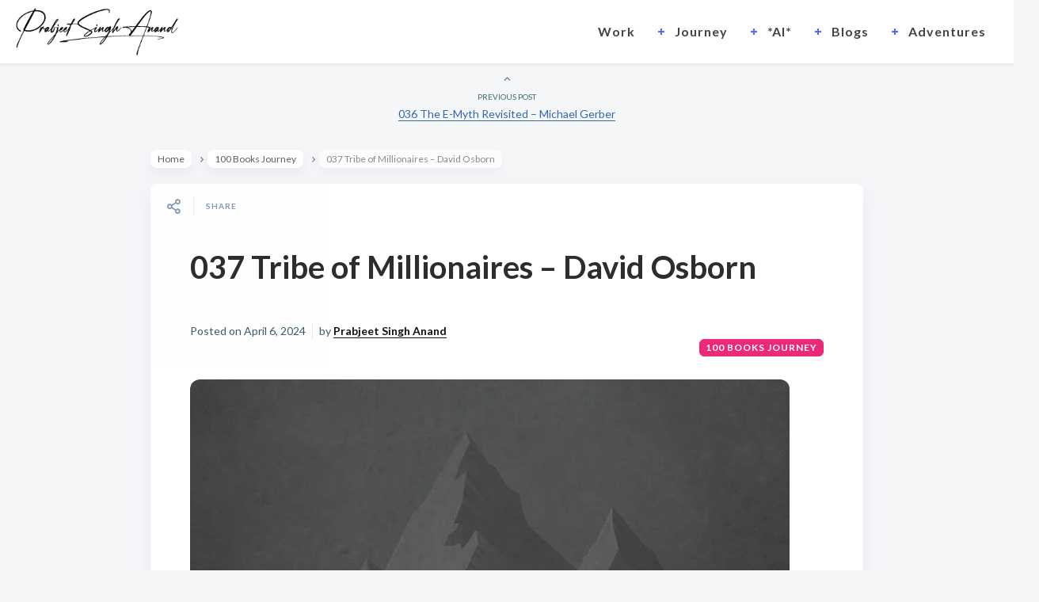

--- FILE ---
content_type: text/html; charset=UTF-8
request_url: https://prabjeetsinghanand.com/037-tribe-of-millionaires-david-osborn/
body_size: 19155
content:

<!DOCTYPE html>
<!--[if IE 7]>
<html class="ie ie7" lang="en-US" prefix="og: https://ogp.me/ns#">
<![endif]-->
<!--[if IE 8]>
<html class="ie ie8" lang="en-US" prefix="og: https://ogp.me/ns#">
<![endif]-->
<!--[if !(IE 7) | !(IE 8) ]><!-->
<html lang="en-US" prefix="og: https://ogp.me/ns#">
<!--<![endif]-->
<head>
  <meta charset="UTF-8">
  <meta name="viewport" content="width=device-width,initial-scale=1">
  <meta http-equiv="X-UA-Compatible" content="IE=edge">
  <link rel="profile" href="http://gmpg.org/xfn/11">
  <link rel="pingback" href="https://prabjeetsinghanand.com/xmlrpc.php">
    
<!-- Search Engine Optimization by Rank Math - https://rankmath.com/ -->
<title>037 Tribe of Millionaires - David Osborn - Prabjeet Singh Anand</title>
<meta name="robots" content="follow, index, max-snippet:-1, max-video-preview:-1, max-image-preview:large"/>
<link rel="canonical" href="https://prabjeetsinghanand.com/037-tribe-of-millionaires-david-osborn/" />
<meta property="og:locale" content="en_US" />
<meta property="og:type" content="article" />
<meta property="og:title" content="037 Tribe of Millionaires - David Osborn - Prabjeet Singh Anand" />
<meta property="og:description" content="Tribe of Millionaires Author – David Osborn Date Started –&nbsp;11 July 2022 Data Finished –&nbsp;27 July 2022 &#x1f680; The Book in 3 Sentences &#x270d;&#xfe0f; My Top 3 Quotes &#x1f4d2; Who should read it Entrepreneurs and business professionals seeking growth. Individuals looking to improve their personal and professional networks. Anyone interested in self-improvement and personal development....&lt;div class=&quot;read-more-link&quot;&gt;&lt;a href=&quot;https://prabjeetsinghanand.com/037-tribe-of-millionaires-david-osborn/&quot;&gt;Read More&lt;/a&gt;&lt;/div&gt;" />
<meta property="og:url" content="https://prabjeetsinghanand.com/037-tribe-of-millionaires-david-osborn/" />
<meta property="article:section" content="100 Books Journey" />
<meta property="og:updated_time" content="2024-04-06T08:06:24+08:00" />
<meta property="og:image" content="https://prabjeetsinghanand.com/wp-content/uploads/2024/03/037.jpg" />
<meta property="og:image:secure_url" content="https://prabjeetsinghanand.com/wp-content/uploads/2024/03/037.jpg" />
<meta property="og:image:width" content="757" />
<meta property="og:image:height" content="1170" />
<meta property="og:image:alt" content="037 Tribe of Millionaires &#8211; David Osborn" />
<meta property="og:image:type" content="image/jpeg" />
<meta property="article:published_time" content="2024-04-06T08:06:23+08:00" />
<meta property="article:modified_time" content="2024-04-06T08:06:24+08:00" />
<meta name="twitter:card" content="summary_large_image" />
<meta name="twitter:title" content="037 Tribe of Millionaires - David Osborn - Prabjeet Singh Anand" />
<meta name="twitter:description" content="Tribe of Millionaires Author – David Osborn Date Started –&nbsp;11 July 2022 Data Finished –&nbsp;27 July 2022 &#x1f680; The Book in 3 Sentences &#x270d;&#xfe0f; My Top 3 Quotes &#x1f4d2; Who should read it Entrepreneurs and business professionals seeking growth. Individuals looking to improve their personal and professional networks. Anyone interested in self-improvement and personal development....&lt;div class=&quot;read-more-link&quot;&gt;&lt;a href=&quot;https://prabjeetsinghanand.com/037-tribe-of-millionaires-david-osborn/&quot;&gt;Read More&lt;/a&gt;&lt;/div&gt;" />
<meta name="twitter:image" content="https://prabjeetsinghanand.com/wp-content/uploads/2024/03/037.jpg" />
<meta name="twitter:label1" content="Written by" />
<meta name="twitter:data1" content="Prabjeet Singh Anand" />
<meta name="twitter:label2" content="Time to read" />
<meta name="twitter:data2" content="1 minute" />
<script type="application/ld+json" class="rank-math-schema">{"@context":"https://schema.org","@graph":["",{"@type":"WebSite","@id":"https://prabjeetsinghanand.com/#website","url":"https://prabjeetsinghanand.com","inLanguage":"en-US"},{"@type":"ImageObject","@id":"https://prabjeetsinghanand.com/wp-content/uploads/2024/03/037.jpg","url":"https://prabjeetsinghanand.com/wp-content/uploads/2024/03/037.jpg","width":"757","height":"1170","inLanguage":"en-US"},{"@type":"BreadcrumbList","@id":"https://prabjeetsinghanand.com/037-tribe-of-millionaires-david-osborn/#breadcrumb","itemListElement":[{"@type":"ListItem","position":"1","item":{"@id":"https://prabjeetsinghanand.com","name":"Home"}},{"@type":"ListItem","position":"2","item":{"@id":"https://prabjeetsinghanand.com/037-tribe-of-millionaires-david-osborn/","name":"037 Tribe of Millionaires &#8211; David Osborn"}}]},{"@type":"WebPage","@id":"https://prabjeetsinghanand.com/037-tribe-of-millionaires-david-osborn/#webpage","url":"https://prabjeetsinghanand.com/037-tribe-of-millionaires-david-osborn/","name":"037 Tribe of Millionaires - David Osborn - Prabjeet Singh Anand","datePublished":"2024-04-06T08:06:23+08:00","dateModified":"2024-04-06T08:06:24+08:00","isPartOf":{"@id":"https://prabjeetsinghanand.com/#website"},"primaryImageOfPage":{"@id":"https://prabjeetsinghanand.com/wp-content/uploads/2024/03/037.jpg"},"inLanguage":"en-US","breadcrumb":{"@id":"https://prabjeetsinghanand.com/037-tribe-of-millionaires-david-osborn/#breadcrumb"}},{"@type":"Person","@id":"https://prabjeetsinghanand.com/author/khushboo/","name":"Prabjeet Singh Anand","url":"https://prabjeetsinghanand.com/author/khushboo/","image":{"@type":"ImageObject","@id":"https://secure.gravatar.com/avatar/652f4dcadc03fb8ff468759d982fa1f6?s=96&amp;d=mm&amp;r=g","url":"https://secure.gravatar.com/avatar/652f4dcadc03fb8ff468759d982fa1f6?s=96&amp;d=mm&amp;r=g","caption":"Prabjeet Singh Anand","inLanguage":"en-US"}},{"@type":"BlogPosting","headline":"037 Tribe of Millionaires - David Osborn - Prabjeet Singh Anand","datePublished":"2024-04-06T08:06:23+08:00","dateModified":"2024-04-06T08:06:24+08:00","author":{"@id":"https://prabjeetsinghanand.com/author/khushboo/","name":"Prabjeet Singh Anand"},"description":"Tribe of Millionaires","name":"037 Tribe of Millionaires - David Osborn - Prabjeet Singh Anand","@id":"https://prabjeetsinghanand.com/037-tribe-of-millionaires-david-osborn/#richSnippet","isPartOf":{"@id":"https://prabjeetsinghanand.com/037-tribe-of-millionaires-david-osborn/#webpage"},"image":{"@id":"https://prabjeetsinghanand.com/wp-content/uploads/2024/03/037.jpg"},"inLanguage":"en-US","mainEntityOfPage":{"@id":"https://prabjeetsinghanand.com/037-tribe-of-millionaires-david-osborn/#webpage"}}]}</script>
<!-- /Rank Math WordPress SEO plugin -->

<link rel='dns-prefetch' href='//fonts.googleapis.com' />
<link rel="alternate" type="application/rss+xml" title="Prabjeet Singh Anand &raquo; Feed" href="https://prabjeetsinghanand.com/feed/" />
<link rel="alternate" type="application/rss+xml" title="Prabjeet Singh Anand &raquo; Comments Feed" href="https://prabjeetsinghanand.com/comments/feed/" />
<link rel="alternate" type="application/rss+xml" title="Prabjeet Singh Anand &raquo; 037 Tribe of Millionaires &#8211; David Osborn Comments Feed" href="https://prabjeetsinghanand.com/037-tribe-of-millionaires-david-osborn/feed/" />
<script type="text/javascript">
/* <![CDATA[ */
window._wpemojiSettings = {"baseUrl":"https:\/\/s.w.org\/images\/core\/emoji\/15.0.3\/72x72\/","ext":".png","svgUrl":"https:\/\/s.w.org\/images\/core\/emoji\/15.0.3\/svg\/","svgExt":".svg","source":{"concatemoji":"https:\/\/prabjeetsinghanand.com\/wp-includes\/js\/wp-emoji-release.min.js?ver=6.6.4"}};
/*! This file is auto-generated */
!function(i,n){var o,s,e;function c(e){try{var t={supportTests:e,timestamp:(new Date).valueOf()};sessionStorage.setItem(o,JSON.stringify(t))}catch(e){}}function p(e,t,n){e.clearRect(0,0,e.canvas.width,e.canvas.height),e.fillText(t,0,0);var t=new Uint32Array(e.getImageData(0,0,e.canvas.width,e.canvas.height).data),r=(e.clearRect(0,0,e.canvas.width,e.canvas.height),e.fillText(n,0,0),new Uint32Array(e.getImageData(0,0,e.canvas.width,e.canvas.height).data));return t.every(function(e,t){return e===r[t]})}function u(e,t,n){switch(t){case"flag":return n(e,"\ud83c\udff3\ufe0f\u200d\u26a7\ufe0f","\ud83c\udff3\ufe0f\u200b\u26a7\ufe0f")?!1:!n(e,"\ud83c\uddfa\ud83c\uddf3","\ud83c\uddfa\u200b\ud83c\uddf3")&&!n(e,"\ud83c\udff4\udb40\udc67\udb40\udc62\udb40\udc65\udb40\udc6e\udb40\udc67\udb40\udc7f","\ud83c\udff4\u200b\udb40\udc67\u200b\udb40\udc62\u200b\udb40\udc65\u200b\udb40\udc6e\u200b\udb40\udc67\u200b\udb40\udc7f");case"emoji":return!n(e,"\ud83d\udc26\u200d\u2b1b","\ud83d\udc26\u200b\u2b1b")}return!1}function f(e,t,n){var r="undefined"!=typeof WorkerGlobalScope&&self instanceof WorkerGlobalScope?new OffscreenCanvas(300,150):i.createElement("canvas"),a=r.getContext("2d",{willReadFrequently:!0}),o=(a.textBaseline="top",a.font="600 32px Arial",{});return e.forEach(function(e){o[e]=t(a,e,n)}),o}function t(e){var t=i.createElement("script");t.src=e,t.defer=!0,i.head.appendChild(t)}"undefined"!=typeof Promise&&(o="wpEmojiSettingsSupports",s=["flag","emoji"],n.supports={everything:!0,everythingExceptFlag:!0},e=new Promise(function(e){i.addEventListener("DOMContentLoaded",e,{once:!0})}),new Promise(function(t){var n=function(){try{var e=JSON.parse(sessionStorage.getItem(o));if("object"==typeof e&&"number"==typeof e.timestamp&&(new Date).valueOf()<e.timestamp+604800&&"object"==typeof e.supportTests)return e.supportTests}catch(e){}return null}();if(!n){if("undefined"!=typeof Worker&&"undefined"!=typeof OffscreenCanvas&&"undefined"!=typeof URL&&URL.createObjectURL&&"undefined"!=typeof Blob)try{var e="postMessage("+f.toString()+"("+[JSON.stringify(s),u.toString(),p.toString()].join(",")+"));",r=new Blob([e],{type:"text/javascript"}),a=new Worker(URL.createObjectURL(r),{name:"wpTestEmojiSupports"});return void(a.onmessage=function(e){c(n=e.data),a.terminate(),t(n)})}catch(e){}c(n=f(s,u,p))}t(n)}).then(function(e){for(var t in e)n.supports[t]=e[t],n.supports.everything=n.supports.everything&&n.supports[t],"flag"!==t&&(n.supports.everythingExceptFlag=n.supports.everythingExceptFlag&&n.supports[t]);n.supports.everythingExceptFlag=n.supports.everythingExceptFlag&&!n.supports.flag,n.DOMReady=!1,n.readyCallback=function(){n.DOMReady=!0}}).then(function(){return e}).then(function(){var e;n.supports.everything||(n.readyCallback(),(e=n.source||{}).concatemoji?t(e.concatemoji):e.wpemoji&&e.twemoji&&(t(e.twemoji),t(e.wpemoji)))}))}((window,document),window._wpemojiSettings);
/* ]]> */
</script>
<style id='wp-emoji-styles-inline-css' type='text/css'>

	img.wp-smiley, img.emoji {
		display: inline !important;
		border: none !important;
		box-shadow: none !important;
		height: 1em !important;
		width: 1em !important;
		margin: 0 0.07em !important;
		vertical-align: -0.1em !important;
		background: none !important;
		padding: 0 !important;
	}
</style>
<style id='wp-block-library-inline-css' type='text/css'>
:root{--wp-admin-theme-color:#007cba;--wp-admin-theme-color--rgb:0,124,186;--wp-admin-theme-color-darker-10:#006ba1;--wp-admin-theme-color-darker-10--rgb:0,107,161;--wp-admin-theme-color-darker-20:#005a87;--wp-admin-theme-color-darker-20--rgb:0,90,135;--wp-admin-border-width-focus:2px;--wp-block-synced-color:#7a00df;--wp-block-synced-color--rgb:122,0,223;--wp-bound-block-color:var(--wp-block-synced-color)}@media (min-resolution:192dpi){:root{--wp-admin-border-width-focus:1.5px}}.wp-element-button{cursor:pointer}:root{--wp--preset--font-size--normal:16px;--wp--preset--font-size--huge:42px}:root .has-very-light-gray-background-color{background-color:#eee}:root .has-very-dark-gray-background-color{background-color:#313131}:root .has-very-light-gray-color{color:#eee}:root .has-very-dark-gray-color{color:#313131}:root .has-vivid-green-cyan-to-vivid-cyan-blue-gradient-background{background:linear-gradient(135deg,#00d084,#0693e3)}:root .has-purple-crush-gradient-background{background:linear-gradient(135deg,#34e2e4,#4721fb 50%,#ab1dfe)}:root .has-hazy-dawn-gradient-background{background:linear-gradient(135deg,#faaca8,#dad0ec)}:root .has-subdued-olive-gradient-background{background:linear-gradient(135deg,#fafae1,#67a671)}:root .has-atomic-cream-gradient-background{background:linear-gradient(135deg,#fdd79a,#004a59)}:root .has-nightshade-gradient-background{background:linear-gradient(135deg,#330968,#31cdcf)}:root .has-midnight-gradient-background{background:linear-gradient(135deg,#020381,#2874fc)}.has-regular-font-size{font-size:1em}.has-larger-font-size{font-size:2.625em}.has-normal-font-size{font-size:var(--wp--preset--font-size--normal)}.has-huge-font-size{font-size:var(--wp--preset--font-size--huge)}.has-text-align-center{text-align:center}.has-text-align-left{text-align:left}.has-text-align-right{text-align:right}#end-resizable-editor-section{display:none}.aligncenter{clear:both}.items-justified-left{justify-content:flex-start}.items-justified-center{justify-content:center}.items-justified-right{justify-content:flex-end}.items-justified-space-between{justify-content:space-between}.screen-reader-text{border:0;clip:rect(1px,1px,1px,1px);clip-path:inset(50%);height:1px;margin:-1px;overflow:hidden;padding:0;position:absolute;width:1px;word-wrap:normal!important}.screen-reader-text:focus{background-color:#ddd;clip:auto!important;clip-path:none;color:#444;display:block;font-size:1em;height:auto;left:5px;line-height:normal;padding:15px 23px 14px;text-decoration:none;top:5px;width:auto;z-index:100000}html :where(.has-border-color){border-style:solid}html :where([style*=border-top-color]){border-top-style:solid}html :where([style*=border-right-color]){border-right-style:solid}html :where([style*=border-bottom-color]){border-bottom-style:solid}html :where([style*=border-left-color]){border-left-style:solid}html :where([style*=border-width]){border-style:solid}html :where([style*=border-top-width]){border-top-style:solid}html :where([style*=border-right-width]){border-right-style:solid}html :where([style*=border-bottom-width]){border-bottom-style:solid}html :where([style*=border-left-width]){border-left-style:solid}html :where(img[class*=wp-image-]){height:auto;max-width:100%}:where(figure){margin:0 0 1em}html :where(.is-position-sticky){--wp-admin--admin-bar--position-offset:var(--wp-admin--admin-bar--height,0px)}@media screen and (max-width:600px){html :where(.is-position-sticky){--wp-admin--admin-bar--position-offset:0px}}
</style>
<link rel='stylesheet' id='gutenkit-frontend-common-css' href='https://prabjeetsinghanand.com/wp-content/plugins/gutenkit-blocks-addon/build/gutenkit/frontend-common.css?ver=a28538744097629e283d' type='text/css' media='all' />
<style id='wp-block-paragraph-inline-css' type='text/css'>
.is-small-text{font-size:.875em}.is-regular-text{font-size:1em}.is-large-text{font-size:2.25em}.is-larger-text{font-size:3em}.has-drop-cap:not(:focus):first-letter{float:left;font-size:8.4em;font-style:normal;font-weight:100;line-height:.68;margin:.05em .1em 0 0;text-transform:uppercase}body.rtl .has-drop-cap:not(:focus):first-letter{float:none;margin-left:.1em}p.has-drop-cap.has-background{overflow:hidden}:root :where(p.has-background){padding:1.25em 2.375em}:where(p.has-text-color:not(.has-link-color)) a{color:inherit}p.has-text-align-left[style*="writing-mode:vertical-lr"],p.has-text-align-right[style*="writing-mode:vertical-rl"]{rotate:180deg}
</style>
<style id='wp-block-heading-inline-css' type='text/css'>
h1.has-background,h2.has-background,h3.has-background,h4.has-background,h5.has-background,h6.has-background{padding:1.25em 2.375em}h1.has-text-align-left[style*=writing-mode]:where([style*=vertical-lr]),h1.has-text-align-right[style*=writing-mode]:where([style*=vertical-rl]),h2.has-text-align-left[style*=writing-mode]:where([style*=vertical-lr]),h2.has-text-align-right[style*=writing-mode]:where([style*=vertical-rl]),h3.has-text-align-left[style*=writing-mode]:where([style*=vertical-lr]),h3.has-text-align-right[style*=writing-mode]:where([style*=vertical-rl]),h4.has-text-align-left[style*=writing-mode]:where([style*=vertical-lr]),h4.has-text-align-right[style*=writing-mode]:where([style*=vertical-rl]),h5.has-text-align-left[style*=writing-mode]:where([style*=vertical-lr]),h5.has-text-align-right[style*=writing-mode]:where([style*=vertical-rl]),h6.has-text-align-left[style*=writing-mode]:where([style*=vertical-lr]),h6.has-text-align-right[style*=writing-mode]:where([style*=vertical-rl]){rotate:180deg}
</style>
<style id='wp-block-list-inline-css' type='text/css'>
ol,ul{box-sizing:border-box}:root :where(ul.has-background,ol.has-background){padding:1.25em 2.375em}
</style>
<style id='classic-theme-styles-inline-css' type='text/css'>
/*! This file is auto-generated */
.wp-block-button__link{color:#fff;background-color:#32373c;border-radius:9999px;box-shadow:none;text-decoration:none;padding:calc(.667em + 2px) calc(1.333em + 2px);font-size:1.125em}.wp-block-file__button{background:#32373c;color:#fff;text-decoration:none}
</style>
<link rel='stylesheet' id='pluto-google-font-css' href='https://fonts.googleapis.com/css?family=Lora:400,400i,700,700i|Lato:300,400,600,700' type='text/css' media='all' />
<link rel='stylesheet' id='pluto-editor-style-css' href='https://prabjeetsinghanand.com/wp-content/themes/pluto-by-osetin/editor-style.css?ver=4.4.0' type='text/css' media='all' />
<link rel='stylesheet' id='js_composer_front-css' href='https://prabjeetsinghanand.com/wp-content/plugins/js_composer/assets/css/js_composer.min.css?ver=6.7.0' type='text/css' media='all' />
<link rel='stylesheet' id='pluto-main-less-nova-css' href='https://prabjeetsinghanand.com/wp-content/uploads/wp-less-cache/pluto-main-less-nova.css?ver=1768931673' type='text/css' media='all' />
<link rel='stylesheet' id='pluto-style-css' href='https://prabjeetsinghanand.com/wp-content/themes/pluto-by-osetin/style.css?ver=6.6.4' type='text/css' media='all' />
<script type="text/javascript" src="https://prabjeetsinghanand.com/wp-includes/js/jquery/jquery.min.js?ver=3.7.1" id="jquery-core-js"></script>
<script type="text/javascript" src="https://prabjeetsinghanand.com/wp-includes/js/jquery/jquery-migrate.min.js?ver=3.4.1" id="jquery-migrate-js"></script>
<link rel="https://api.w.org/" href="https://prabjeetsinghanand.com/wp-json/" /><link rel="alternate" title="JSON" type="application/json" href="https://prabjeetsinghanand.com/wp-json/wp/v2/posts/5616" /><link rel="EditURI" type="application/rsd+xml" title="RSD" href="https://prabjeetsinghanand.com/xmlrpc.php?rsd" />
<meta name="generator" content="WordPress 6.6.4" />
<link rel='shortlink' href='https://prabjeetsinghanand.com/?p=5616' />
<link rel="alternate" title="oEmbed (JSON)" type="application/json+oembed" href="https://prabjeetsinghanand.com/wp-json/oembed/1.0/embed?url=https%3A%2F%2Fprabjeetsinghanand.com%2F037-tribe-of-millionaires-david-osborn%2F" />
<link rel="alternate" title="oEmbed (XML)" type="text/xml+oembed" href="https://prabjeetsinghanand.com/wp-json/oembed/1.0/embed?url=https%3A%2F%2Fprabjeetsinghanand.com%2F037-tribe-of-millionaires-david-osborn%2F&#038;format=xml" />
<script type='text/javascript'>var breakpoints = [{"label":"Desktop","slug":"Desktop","value":"base","direction":"max","isActive":true,"isRequired":true},{"label":"Tablet","slug":"Tablet","value":"1024","direction":"max","isActive":true,"isRequired":true},{"label":"Mobile","slug":"Mobile","value":"767","direction":"max","isActive":true,"isRequired":true}];</script><meta property="og:url"           content="https://prabjeetsinghanand.com/037-tribe-of-millionaires-david-osborn/" /><meta property="og:type"          content="website" /><meta property="og:title"         content="037 Tribe of Millionaires &#8211; David Osborn" /><meta property="og:description"   content="" /><meta property="og:image"         content="https://prabjeetsinghanand.com/wp-content/uploads/2024/03/037.jpg" /><script type="text/javascript">var ajaxurl = "https://prabjeetsinghanand.com/wp-admin/admin-ajax.php"</script><style type="text/css">.recentcomments a{display:inline !important;padding:0 !important;margin:0 !important;}</style><meta name="generator" content="Powered by WPBakery Page Builder - drag and drop page builder for WordPress."/>
<link rel="icon" href="https://prabjeetsinghanand.com/wp-content/uploads/2022/08/favicon.png" sizes="32x32" />
<link rel="icon" href="https://prabjeetsinghanand.com/wp-content/uploads/2022/08/favicon.png" sizes="192x192" />
<link rel="apple-touch-icon" href="https://prabjeetsinghanand.com/wp-content/uploads/2022/08/favicon.png" />
<meta name="msapplication-TileImage" content="https://prabjeetsinghanand.com/wp-content/uploads/2022/08/favicon.png" />
		<style type="text/css" id="wp-custom-css">
			.light-box{
	    padding: 20px;
    -webkit-box-shadow: 0px 4px 14px 0px rgb(151 160 204 / 30%);
    box-shadow: 0px 4px 14px 0px rgb(151 160 204 / 30%);
    background-color: #ffffff;
    border-radius: 12px;
}
.vc_column_container>.vc_column-inner  .companies-block{
	padding: 20px;
    -webkit-box-shadow: 0px 4px 14px 0px rgb(151 160 204 / 30%);
    box-shadow: 0px 4px 14px 0px rgb(151 160 204 / 30%);
    background-color: #ffffff;
    border-radius: 12px;
}
body{
	overflow-x: hidden;
}
.search-and-sidebar-togglers{
	display:none;
}
.products > .vc_row:not(:last-child){
	margin-bottom:0 !important
}
/*
  Removed facebook Like button from posts page
*/
.single article.pluto-page-box .meta-like{
	display:none;
}

/*
  Removed email and website from comment section
*/
.comment-form-email,.comment-form-url,.comment-form-cookies-consent{
	display:none;
}

.latest-posts-w a{
	font-size:18px;
	color:#eee;
}
.latest-posts-w a:after{
	background-color: rgba(0,0,0,0.6);
}
.latest-posts-w a:hover:after{
	background-color: rgba(0,0,0,0.7);
}
.latest-posts-w a span{
	font-weight:500;
}

.top-banner{
	margin-left:0;
	margin-right:0;
}


.top-banner.height-550{
	height:550px;
}
.top-banner.height-600{
	height:600px;
}
.top-banner.height-625{
	height:625px;
}
div.top-banner.image-left{
	background-position:left bottom !important;
}

div.top-banner.image-right{
	background-position:right bottom !important;
	justify-content:flex-end;
}
.top-banner.image-right .top-banner-content{
	margin-right:550px;
}
.top-banner-text{
	font-size:20px;
	line-height:35px
}

.pre-footer{
	background-color:#141414 !important;
	border:none !important;
	
}
.pre-footer.stacked-widgets .widget{
	padding:80px 50px;
}
.main-footer{
	background-color:#080808 !important;
	border:none !important;
}
.footer-about-widget{
	color:#d6d6d6;
}
.footer-about-widget .about-image img{
	width:200px;
	margin-bottom:25px;
}
.footer-about-widget .about-text{
	font-size:15px;
	margin-bottom:25px;
}
.footer-about-widget .about-social img{
	width:35px;
	margin-right:5px;
}
.footer_links h4{
	margin-bottom: 50px;
	font-size: 20px;
	font-weight: 400;
	letter-spacing: 3px;
	text-transform: uppercase;
	color:#ffc013 !important;
}
.footer_links ul{
	padding-left:0 !important;
}
.footer_links li{
	display:block !important;
	margin-bottom: 10px !important;
}
.footer_links li a{
	border:none !important;
	color:#d6d6d6 !important;
	font-size: 15px !important;
	font-weight:400;
}
.main-footer .footer-copyright{
	padding:0 !important;
	border:0 !important;
}
#copyrights{
	color:#d6d6d6 !important;
	font-size:14px;
}
.copyright-links{
	margin-top:5px;
}
.copyright-links a{
	color:#d6d6d6 !important;
	    border-bottom: 1px dotted rgba(255,255,255,.5);
    padding-bottom: 1px;
}
.footer-social-w{
		display:none !important;
	}


.wp-block-separator{
	    margin-top: 50px;
    margin-bottom: 50px;
	border-bottom:none !important;
	border-top: 1px solid #d7dbe3 !important;
}


.page-long-single .section-title p{
	font-size:18px;
	line-height:28xp;
}
.page-long-single .row-block-title .wpb_content_element{
	margin-bottom:0;
}
.page-long-single .row-block-title .vc_column-inner{
	padding-top:20px;
	padding-bottom:20px
}
.page-long-single .row-block-title h3{
	margin:0;
}
.page-long-single .block-content{
	font-size:16px;
	line-height:26px;
}


.page-content-padding-0 .content.padded-top.padded-bottom{
	padding:0 !important;
}
.page-about .pre-footer, .page-company .pre-footer{
	margin-top:0 !important;
}
.post-content.entry-content ul{
	padding-left:20px;
}
.single article.pluto-page-box figure img{
	margin:0 !important;
}

section .content-image-full{
	padding-top:50px;
	position:relative;
	margin-bottom: 70px;
}
section .content-image-full h3,  .box-heading h3{
	text-align: center;
    position: absolute;
    top: -40px;
		 left: 50%;
    transform: translateX(-50%);
    background: #000000;
    padding: 5px 20px;    
    color: #fff;
    border-radius: 5px;
}
section .content-image-full p{
	font-size:16px;
	line-height:26px;
}
section .content-image-full img{
	max-width:100%;
	padding:10px 0;
	border-radius:15px;
}
section .content-image-full iframe{
	width:100%;
	height:500px;
	padding:10px 0;
}

.page-text{
	font-size:16px;
	line-height:28px;
}


section > .vc_row:not(:last-child){
	margin-bottom:70px;
}
.section-blog .wpb_wrapper p, .section-blog .wpb_wrapper ul li, .section-blog .wpb_wrapper ol li, .section-mount .wpb_wrapper p, .section-mount .wpb_wrapper ul li, .section-mount.wpb_wrapper ol li{
	font-size:18px;
	line-height:28px;
}
.section-blog .wpb_wrapper h3{
	margin-top:0;
}
.text-uppercase{
	text-transform:uppercase
}


@media screen and (min-width: 1430px){
	.pre-footer.stacked-widgets .widget{
	padding:80px 100px;
}
	.main-footer{
		padding:30px 100px;
	}
}

@media screen and (max-width: 768px){
	div.top-banner.image-left{
	    background-position: center bottom !important;
		background-blend-mode:soft-light;
		background-size: cover !important;
    background-position-y: 0px !important;
}	
	.top-banner.image-left .top-banner-content{
	margin-left:0 !important;		
}
	
}

@media screen and (max-width: 991px){
	.pre-footer.stacked-widgets .widget{
	padding:80px 15px;
}
		.pre-footer .col-md-7 {
		margin-top:60px;
	}
	.pre-footer .col-md-7 .col-md-4:not(:last-child){
		margin-bottom:40px;
	}
	.footer_links h4{
		margin-bottom:20px;
	}
	
}

@media screen and (min-width: 768px){
.top-banner-content{
	visibility:hidden;
}
	.vc_col-sm-4 {
    float: left;
    width: 33.3%;
}
}

@media screen and (min-height: 280px){
.page-about .top-banner-text, .page-company .top-banner-text, .page-id-5544 .top-banner-text{
	max-height:250px;
	overflow:auto;
}
	
}
@media screen and (min-height: 900px){
.page-about .top-banner-text, .page-company .top-banner-text, .page-id-5544 .top-banner-text{
	max-height:500px;
	overflow:auto;
}
	
}
@media screen and (max-width:767px){
	.header-desc{
	max-height:250px;
	overflow:auto;
}
	.blog-mar15{
		margin:0 15px;
	}
	.company-pd{
	padding:30px !important;
}
	.mlr-0{
	margin-left:0px !important;
	margin-right:0px !important;
}
}
@media (min-width:576px){
	.col-sm-2 {
    flex: 0 0 auto;
    width: 16.66666667%;
  }
}
@media screen and (max-width:480px){
	.section-blog .box-heading .wpb_wrapper{
		display:flex;
		justify-content:center;
	}
	.section-blog .wpb_wrapper h3{
	left:auto;
		transform:none;
}
	.section-blog .light-box{
		margin-bottom:70px !important;
	}
	.section-blog .light-box:last-child{
		margin-bottom:0px !important;
	}
	section .content-image-full:last-child{
	margin-bottom: 0px;
}
	.connect-light-box .vc_column-inner{
	border-radius:0 0 12px 12px !important;
	 
}
}

#products, #services, #saservices{
	display:none;
	margin-top:35px;
}
#products .light-box, #services .light-box, #saservices .light-box{
	padding:30px;
}
#products .light-box{
	min-height:346px;
}
#services .light-box{
	min-height:408px;
}
#saservices .light-box{
	min-height:430px;
}
.wpb_text_column .about-btn{
	margin:20px 0 !important;
}
.wpb_text_column .about-btn a{
	background:#333 !important;
	color:#fff;
	padding:10px 20px;
	border-radius:4px;
	text-decoration:none;
	}
.wpb_text_column .about-btn a:hover{
	background:#000 !important;
}
.wpb_wrapper .mb70{
	margin-bottom:70px;
}
.font24 .vc_column-inner .wpb_wrapper .wpcf7-form .wpcf7-text,  .font24 .vc_column-inner .wpb_wrapper .wpcf7-form .wpcf7-textarea {
	font-size:24px
}
.textarea-ht .vc_column-inner .wpb_wrapper .wpcf7-form .wpcf7-textarea {
	height:100px
}
.connect-light-box{
	  -webkit-box-shadow: 0px 4px 14px 0px rgb(151 160 204 / 30%);
    box-shadow: 0px 4px 14px 0px rgb(151 160 204 / 30%);
    background-color: #ffffff;
	border-radius: 12px !important;
	padding-left:0px;
	padding-right:0px;
   
}
.connect-light-box .vc_column-inner:nth-child(2){
	background:white
	 
}
.connect-light-box .vc_column-inner{
	padding:30px 40px;
	border-radius:0 12px 12px 0;
	 
}
.connect-light-box .page-text p{
	margin-bottom:20px
}
.connect-light-box .page-text p:last-child{
	margin-bottom:0px
}



.contact-form{
	display:flex !important;
	justify-content:center !important;
}

figure .wp-block-embed__wrapper{
	float:left;
}

.section-title p, .section-title ul li{
	font-size:18px
}
@media screen and (min-width: 768px){
.vc_col-sm-6 {
    float: left;
    width: 50%;
}
}


div[style*="background-color: #f95858;"] {
    display: none;
}



/*footer*/
.footer{
	display: flex;
	gap:40px
}
.footer-wrapper-left{
	flex:0 0 40%
}
.footer-wrapper-right{
	flex:0 0 60%;
	display: flex;
	justify-content: space-between;
	flex-wrap: wrap;
}
.main-footer.with-social .footer-copy-and-menu-w{
	width:100%
}
.copyright-text{
	text-align:center
}
@media (max-width:768px){
	.footer{
		flex-direction:column
	}
}

.forminator-ui, ##forminator-module-6185{
	padding: 20px;
    -webkit-box-shadow: 0px 4px 14px 0px rgb(151 160 204 / 30%);
    box-shadow: 0px 4px 14px 0px rgb(151 160 204 / 30%);
    background-color: #ffffff !important;
    border-radius: 12px;
}

 .forminator-ui#forminator-module-6185.forminator-design--flat .forminator-button-submit {
    background-color: #8f5e3f !important;
	 color: #fff !important;
    border-radius: 8px;
	 border:1px solid transparent
}
.forminator-ui#forminator-module-6185.forminator-design--flat .forminator-button-submit:hover {
    background-color: transparent !important;
	 color: #8f5e3f !important;
	border:1px solid #8f5e3f
}
form#forminator-module-6185, form#forminator-module-6181 {
        padding: 15px 10px !important;
    border: 2px solid #d9b5a2;
    border-radius: 8px;
    background: rgb(153 51 0 / 32%);
}
.forminator-ui#forminator-module-6181.forminator-design--flat .forminator-button-submit {
    background-color: #323232 !important;
	color: #fff !important;
    border-radius: 8px;
	border:1px solid transparent
}
.forminator-ui#forminator-module-6181.forminator-design--flat .forminator-button-submit:hover{
	background-color: transparent !important;
	border:1px solid #323232;
	color: #323232 !important
}
.forminator-ui.forminator-custom-form:not(.forminator-size--small)[data-grid=open] .forminator-row:not(:last-child){
	margin-bottom:10px !important
}
.vc_col-lg-2{
	width:50%
}

.products{
	display: flex
;
    flex-wrap: wrap;
}
.wpb_video_wrapper iframe{
	display: flex;
    margin: 0 auto;
	    width: 100%;
    height: 550px;
}
@media (max-width:576px){
	.wpb_video_wrapper iframe{
		height:350px
	}
	.vc_col-lg-2{
	width:100%
}
	
}
section > .companies:not(:last-child) {
    margin-bottom: 40px !important;
}

.container,
.container-fluid,
.container-xxl,
.container-xl,
.container-lg,
.container-md,
.container-sm {
  --bs-gutter-x: 1.5rem;
  --bs-gutter-y: 0;
  width: 100%;
  padding-right: calc(var(--bs-gutter-x) * 0.5);
  padding-left: calc(var(--bs-gutter-x) * 0.5);
  margin-right: auto;
  margin-left: auto;
}

@media (min-width: 576px) {
  .container-sm, .container {
    max-width: 540px;
  }
}
@media (min-width: 768px) {
  .container-md, .container-sm, .container {
    max-width: 720px;
  }
}
@media (min-width: 992px) {
  .container-lg, .container-md, .container-sm, .container {
    max-width: 960px;
  }
}
@media (min-width: 1200px) {
  .container-xl, .container-lg, .container-md, .container-sm, .container {
    max-width: 1140px;
  }
}
@media (min-width: 1400px) {
  .container-xxl, .container-xl, .container-lg, .container-md, .container-sm, .container {
    max-width: 1320px;
  }
}
:root {
  --bs-breakpoint-xs: 0;
  --bs-breakpoint-sm: 576px;
  --bs-breakpoint-md: 768px;
  --bs-breakpoint-lg: 992px;
  --bs-breakpoint-xl: 1200px;
  --bs-breakpoint-xxl: 1400px;
}

.row {
  --bs-gutter-x: 1.5rem;
  --bs-gutter-y: 0;
  display: flex;
  flex-wrap: wrap;
  margin-top: calc(-1 * var(--bs-gutter-y));
  margin-right: calc(-0.5 * var(--bs-gutter-x));
  margin-left: calc(-0.5 * var(--bs-gutter-x));
}
.row > * {
  flex-shrink: 0;
  width: 100%;
  max-width: 100%;
  padding-right: calc(var(--bs-gutter-x) * 0.5);
  padding-left: calc(var(--bs-gutter-x) * 0.5);
  margin-top: var(--bs-gutter-y);
}

.col {
  flex: 1 0 0%;
}


.flex{
	display: flex !important;
    justify-content: space-between;
}
.banner{
	position: relative
}
.banner-content p{
	font-size:18px
}
ul.lists{
	display: flex; 
	gap:10px; 
	list-style:none; 
	padding-left:0; 
	font-weight:600;
	font-size:16px
}
.banner img{
	border-radius: 10px
}
.banner-row{
	position:relative
}
.banner-row #award-image{
	    position: absolute;
    top: -60px;
    right: 60px;
	/*animation: rotateme 10s linear infinite;*/
}
@keyframes rotateme{
	0% {
    transform: rotate(0deg);
}
100% {
    transform: rotate(360deg);
}
}
/*hero style 2*/
.hero-area{
	position:relative
}
.hero-area:before {  
            content: "";  
            position: absolute;  
            top: 0;  
            left: 0;  
            width: 100%;  
            height: 550px;  
            background-color: rgb(153 51 0 / 15%);  
            z-index: -1
        } 
.hero-container .wpb_wrapper {
    display: grid; /* Use grid layout */  
    grid-template-columns: repeat(3, 1fr);
	gap: 60px;
}

.hero-col {
    flex: 1 0 33.3%;
}
.hero-col p{
	font-size:18px
}
.hero-col ul.lists{
	flex-direction:column;
	gap:0
}
.hero-col .wpb_wrapper {
    display: block;
}
.hero-image img{
	border-radius: 10px
}
.hero-area form#forminator-module-6185, .hero-area form#forminator-module-6181 {
    border: 0;
    background: rgb(255 255 255 / 30%);
}
@media (max-width:767px){
	.banner .vc_column_container {
    width: 100% !important;
}
	#award-image img{
		display: block !important
	}
	
	/*.banner .banner-row img{
		display: none
	}*/
	.banner .banner-row .banner-image img {
    height: 280px;
    width: 100%;
    object-fit: cover;
    object-position: top;
}
	.banner .banner-row .banner-image{
		position:relative
	}
	.banner .banner-row .banner-image:before{
		background: linear-gradient(to top, white 20%, transparent 80%);
    /* top: 0; */
    content: '';
    position: absolute;
    bottom: 0;
    width: 100%;
    height: 73%;
    pointer-events: none;
    z-index: 9;
    left: 0;
	}
	.banner-image{
		order:1
	}
	.banner-container{
		order:2
	}
	 .hero-container {  
        grid-template-columns: repeat(2, 1fr); /* Change to 2 columns */  
    } 
}

@media (max-width:567px){
	#award-image img{
		display: none !important
	}
	ul.lists{
		flex-direction: column
	}
	.forminator-ui.forminator-custom-form-6181.forminator-design--flat {
    width: 100% !important;
}
}


/*banner3*/
.banner3{
	min-height:100vh;
	display: flex;
	align-items:center
}



/*bootstrap*/
@media (min-width: 576px) {
  .col-sm {
    flex: 1 0 0%;
  }
  .row-cols-sm-auto > * {
    flex: 0 0 auto;
    width: auto;
  }
  .row-cols-sm-1 > * {
    flex: 0 0 auto;
    width: 100%;
  }
  .row-cols-sm-2 > * {
    flex: 0 0 auto;
    width: 50%;
  }
  .row-cols-sm-3 > * {
    flex: 0 0 auto;
    width: 33.33333333%;
  }
  .row-cols-sm-4 > * {
    flex: 0 0 auto;
    width: 25%;
  }
  .row-cols-sm-5 > * {
    flex: 0 0 auto;
    width: 20%;
  }
  .row-cols-sm-6 > * {
    flex: 0 0 auto;
    width: 16.66666667%;
  }
  .col-sm-auto {
    flex: 0 0 auto;
    width: auto;
  }
  .col-sm-1 {
    flex: 0 0 auto;
    width: 8.33333333%;
  }
  .col-sm-2 {
    flex: 0 0 auto;
    width: 16.66666667%;
  }
  .col-sm-3 {
    flex: 0 0 auto;
    width: 25%;
  }
  .col-sm-4 {
    flex: 0 0 auto;
    width: 33.33333333%;
  }
  .col-sm-5 {
    flex: 0 0 auto;
    width: 41.66666667%;
  }
  .col-sm-6 {
    flex: 0 0 auto;
    width: 50%;
  }
  .col-sm-7 {
    flex: 0 0 auto;
    width: 58.33333333%;
  }
  .col-sm-8 {
    flex: 0 0 auto;
    width: 66.66666667%;
  }
  .col-sm-9 {
    flex: 0 0 auto;
    width: 75%;
  }
  .col-sm-10 {
    flex: 0 0 auto;
    width: 83.33333333%;
  }
  .col-sm-11 {
    flex: 0 0 auto;
    width: 91.66666667%;
  }
  .col-sm-12 {
    flex: 0 0 auto;
    width: 100%;
  }
  .offset-sm-0 {
    margin-left: 0;
  }
  .offset-sm-1 {
    margin-left: 8.33333333%;
  }
  .offset-sm-2 {
    margin-left: 16.66666667%;
  }
  .offset-sm-3 {
    margin-left: 25%;
  }
  .offset-sm-4 {
    margin-left: 33.33333333%;
  }
  .offset-sm-5 {
    margin-left: 41.66666667%;
  }
  .offset-sm-6 {
    margin-left: 50%;
  }
  .offset-sm-7 {
    margin-left: 58.33333333%;
  }
  .offset-sm-8 {
    margin-left: 66.66666667%;
  }
  .offset-sm-9 {
    margin-left: 75%;
  }
  .offset-sm-10 {
    margin-left: 83.33333333%;
  }
  .offset-sm-11 {
    margin-left: 91.66666667%;
  }
  .g-sm-0,
  .gx-sm-0 {
    --bs-gutter-x: 0;
  }
  .g-sm-0,
  .gy-sm-0 {
    --bs-gutter-y: 0;
  }
  .g-sm-1,
  .gx-sm-1 {
    --bs-gutter-x: 0.25rem;
  }
  .g-sm-1,
  .gy-sm-1 {
    --bs-gutter-y: 0.25rem;
  }
  .g-sm-2,
  .gx-sm-2 {
    --bs-gutter-x: 0.5rem;
  }
  .g-sm-2,
  .gy-sm-2 {
    --bs-gutter-y: 0.5rem;
  }
  .g-sm-3,
  .gx-sm-3 {
    --bs-gutter-x: 1rem;
  }
  .g-sm-3,
  .gy-sm-3 {
    --bs-gutter-y: 1rem;
  }
  .g-sm-4,
  .gx-sm-4 {
    --bs-gutter-x: 1.5rem;
  }
  .g-sm-4,
  .gy-sm-4 {
    --bs-gutter-y: 1.5rem;
  }
  .g-sm-5,
  .gx-sm-5 {
    --bs-gutter-x: 3rem;
  }
  .g-sm-5,
  .gy-sm-5 {
    --bs-gutter-y: 3rem;
  }
}

@media (max-width: 576px){
	.col-xs-6{
		flex: 0 0 auto;
    width: 50%;
	}
}

.single .wp-block-separator{
	margin:15px 0 !important
}
		</style>
		<noscript><style> .wpb_animate_when_almost_visible { opacity: 1; }</style></noscript>  <!--[if lt IE 9]>
  <script src="https://prabjeetsinghanand.com/wp-content/themes/pluto-by-osetin/js/html5shiv.min.js"></script>
  <script type="text/javascript" src="https://prabjeetsinghanand.com/wp-content/themes/pluto-by-osetin/js/respond.min.js"></script>
  <![endif]-->
</head>

<body class="post-template-default single single-post postid-5616 single-format-standard wp-custom-logo gutenkit gutenkit-frontend menu-position-top menu-style-v2 no-sidebar not-wrapped-widgets no-ads-on-smartphones no-ads-on-tablets with-infinite-button page-fixed-width with-transparent-menu wpb-js-composer js-comp-ver-6.7.0 vc_responsive">
        <!-- Google tag (gtag.js) -->
<script async src="https://www.googletagmanager.com/gtag/js?id=G-DGT1YKDDSX"></script>
<script>
  window.dataLayer = window.dataLayer || [];
  function gtag(){dataLayer.push(arguments);}
  gtag('js', new Date());

  gtag('config', 'G-DGT1YKDDSX');
</script>    <div class="all-wrapper with-loading">
      <div class="menu-position-top menu-style-v2">
    <div class="fixed-header-w">
      <div class="menu-block">
        <div class="menu-inner-w">
          <div class="logo">
            <a href="https://prabjeetsinghanand.com/">
                              <img src="https://prabjeetsinghanand.com/wp-content/uploads/2022/05/PrabjeetSA1.png" alt="Logo">
                                        </a>
          </div>
          <div class="menu-activated-on-hover menu-w">
            <div class="os_menu"><ul id="menu-top-menu" class="menu"><li id="menu-item-5334" class="menu-item menu-item-type-custom menu-item-object-custom menu-item-5334"><a href="https://prabjeetsinghanand.com/about-me/">Work</a></li>
<li id="menu-item-1508" class="menu-item menu-item-type-custom menu-item-object-custom menu-item-has-children menu-item-1508"><a href="#">Journey</a>
<ul class="sub-menu">
	<li id="menu-item-2854" class="menu-item menu-item-type-post_type menu-item-object-page menu-item-2854"><a href="https://prabjeetsinghanand.com/100-books-journey/">100 Books Journey</a></li>
	<li id="menu-item-1685" class="menu-item menu-item-type-post_type menu-item-object-page menu-item-1685"><a href="https://prabjeetsinghanand.com/75-hard-challenge-journey/">75 Hard Challenge Journey</a></li>
	<li id="menu-item-2855" class="menu-item menu-item-type-post_type menu-item-object-page menu-item-2855"><a href="https://prabjeetsinghanand.com/100-cafe-journey/">100 Café Journey</a></li>
	<li id="menu-item-5273" class="menu-item menu-item-type-post_type menu-item-object-page menu-item-5273"><a href="https://prabjeetsinghanand.com/6-packs-journey/">6 Packs Journey</a></li>
	<li id="menu-item-5574" class="menu-item menu-item-type-post_type menu-item-object-page menu-item-5574"><a href="https://prabjeetsinghanand.com/worldinmyturban/">WorldInMyTurban</a></li>
	<li id="menu-item-6350" class="menu-item menu-item-type-custom menu-item-object-custom menu-item-6350"><a href="https://prabjeetsinghanand.com/thehustlememo/">The Hustle Memo</a></li>
	<li id="menu-item-6711" class="menu-item menu-item-type-post_type menu-item-object-page menu-item-6711"><a href="https://prabjeetsinghanand.com/unicorn-autopsies/">Unicorn Autopsies</a></li>
	<li id="menu-item-6710" class="menu-item menu-item-type-post_type menu-item-object-page menu-item-6710"><a href="https://prabjeetsinghanand.com/the-monday-ignition/">The Monday Ignition</a></li>
</ul>
</li>
<li id="menu-item-5319" class="menu-item menu-item-type-custom menu-item-object-custom menu-item-has-children menu-item-5319"><a href="#">*AI*</a>
<ul class="sub-menu">
	<li id="menu-item-5321" class="menu-item menu-item-type-post_type menu-item-object-page menu-item-5321"><a href="https://prabjeetsinghanand.com/ai-me/">AI &#038; Me</a></li>
	<li id="menu-item-6889" class="menu-item menu-item-type-post_type menu-item-object-page menu-item-6889"><a href="https://prabjeetsinghanand.com/ai-wakeup-call/">AI WakeUp Call</a></li>
	<li id="menu-item-5320" class="menu-item menu-item-type-post_type menu-item-object-page menu-item-5320"><a href="https://prabjeetsinghanand.com/prompt-engineering-free-course/">Prompt Engineering free course</a></li>
	<li id="menu-item-6718" class="menu-item menu-item-type-post_type menu-item-object-page menu-item-6718"><a href="https://prabjeetsinghanand.com/idp-use-cases/">IDP Use Cases</a></li>
</ul>
</li>
<li id="menu-item-5538" class="menu-item menu-item-type-custom menu-item-object-custom menu-item-has-children menu-item-5538"><a href="/">Blogs</a>
<ul class="sub-menu">
	<li id="menu-item-2684" class="menu-item menu-item-type-post_type menu-item-object-page menu-item-2684"><a href="https://prabjeetsinghanand.com/blog/">All</a></li>
	<li id="menu-item-2144" class="menu-item menu-item-type-post_type menu-item-object-page menu-item-2144"><a href="https://prabjeetsinghanand.com/personal/">Personal</a></li>
	<li id="menu-item-2148" class="menu-item menu-item-type-post_type menu-item-object-page menu-item-2148"><a href="https://prabjeetsinghanand.com/festivals/">Festivals</a></li>
	<li id="menu-item-4056" class="menu-item menu-item-type-post_type menu-item-object-page menu-item-4056"><a href="https://prabjeetsinghanand.com/international-days/">National and International Days</a></li>
	<li id="menu-item-2154" class="menu-item menu-item-type-post_type menu-item-object-page menu-item-2154"><a href="https://prabjeetsinghanand.com/peoplecentral/">PeopleCentral</a></li>
	<li id="menu-item-2158" class="menu-item menu-item-type-post_type menu-item-object-page menu-item-2158"><a href="https://prabjeetsinghanand.com/motivational/">Motivational</a></li>
	<li id="menu-item-2163" class="menu-item menu-item-type-post_type menu-item-object-page menu-item-2163"><a href="https://prabjeetsinghanand.com/business/">Business</a></li>
	<li id="menu-item-5109" class="menu-item menu-item-type-post_type menu-item-object-page menu-item-5109"><a href="https://prabjeetsinghanand.com/prompt-engineering-and-ai/">Prompt Engineering and AI</a></li>
	<li id="menu-item-2884" class="menu-item menu-item-type-post_type menu-item-object-page menu-item-2884"><a href="https://prabjeetsinghanand.com/videos/">Videos</a></li>
</ul>
</li>
<li id="menu-item-5413" class="menu-item menu-item-type-custom menu-item-object-custom menu-item-has-children menu-item-5413"><a href="#">Adventures</a>
<ul class="sub-menu">
	<li id="menu-item-5417" class="menu-item menu-item-type-post_type menu-item-object-page menu-item-5417"><a href="https://prabjeetsinghanand.com/mount-everest/">Mount Everest BC</a></li>
	<li id="menu-item-5418" class="menu-item menu-item-type-post_type menu-item-object-page menu-item-5418"><a href="https://prabjeetsinghanand.com/mount-rinjani/">Mount Rinjani</a></li>
	<li id="menu-item-5414" class="menu-item menu-item-type-post_type menu-item-object-page menu-item-5414"><a href="https://prabjeetsinghanand.com/540-km-cycling/">540+ km Cycling</a></li>
	<li id="menu-item-5415" class="menu-item menu-item-type-post_type menu-item-object-page menu-item-5415"><a href="https://prabjeetsinghanand.com/leh-ladakh-bike/">Leh-Ladakh Bike</a></li>
	<li id="menu-item-5416" class="menu-item menu-item-type-post_type menu-item-object-page menu-item-5416"><a href="https://prabjeetsinghanand.com/leh-ladakh-car/">Leh-Ladakh Car</a></li>
	<li id="menu-item-5419" class="menu-item menu-item-type-post_type menu-item-object-page menu-item-5419"><a href="https://prabjeetsinghanand.com/spartan-trifecta/">Spartan Trifecta</a></li>
</ul>
</li>
</ul></div>          </div>
                            </div>
      </div>
    </div>
    </div>
    <div class="menu-block ">
                  <div class="menu-inner-w">
          <div class="logo">
            <a href="https://prabjeetsinghanand.com/">
              
                          <img src="https://prabjeetsinghanand.com/wp-content/uploads/2022/05/PrabjeetSA1.png" alt="Logo">
                                      </a>
          </div>
          <div class="menu-activated-on-hover menu-w">
            <div class="os_menu"><ul id="menu-top-menu-1" class="menu"><li class="menu-item menu-item-type-custom menu-item-object-custom menu-item-5334"><a href="https://prabjeetsinghanand.com/about-me/">Work</a></li>
<li class="menu-item menu-item-type-custom menu-item-object-custom menu-item-has-children menu-item-1508"><a href="#">Journey</a>
<ul class="sub-menu">
	<li class="menu-item menu-item-type-post_type menu-item-object-page menu-item-2854"><a href="https://prabjeetsinghanand.com/100-books-journey/">100 Books Journey</a></li>
	<li class="menu-item menu-item-type-post_type menu-item-object-page menu-item-1685"><a href="https://prabjeetsinghanand.com/75-hard-challenge-journey/">75 Hard Challenge Journey</a></li>
	<li class="menu-item menu-item-type-post_type menu-item-object-page menu-item-2855"><a href="https://prabjeetsinghanand.com/100-cafe-journey/">100 Café Journey</a></li>
	<li class="menu-item menu-item-type-post_type menu-item-object-page menu-item-5273"><a href="https://prabjeetsinghanand.com/6-packs-journey/">6 Packs Journey</a></li>
	<li class="menu-item menu-item-type-post_type menu-item-object-page menu-item-5574"><a href="https://prabjeetsinghanand.com/worldinmyturban/">WorldInMyTurban</a></li>
	<li class="menu-item menu-item-type-custom menu-item-object-custom menu-item-6350"><a href="https://prabjeetsinghanand.com/thehustlememo/">The Hustle Memo</a></li>
	<li class="menu-item menu-item-type-post_type menu-item-object-page menu-item-6711"><a href="https://prabjeetsinghanand.com/unicorn-autopsies/">Unicorn Autopsies</a></li>
	<li class="menu-item menu-item-type-post_type menu-item-object-page menu-item-6710"><a href="https://prabjeetsinghanand.com/the-monday-ignition/">The Monday Ignition</a></li>
</ul>
</li>
<li class="menu-item menu-item-type-custom menu-item-object-custom menu-item-has-children menu-item-5319"><a href="#">*AI*</a>
<ul class="sub-menu">
	<li class="menu-item menu-item-type-post_type menu-item-object-page menu-item-5321"><a href="https://prabjeetsinghanand.com/ai-me/">AI &#038; Me</a></li>
	<li class="menu-item menu-item-type-post_type menu-item-object-page menu-item-6889"><a href="https://prabjeetsinghanand.com/ai-wakeup-call/">AI WakeUp Call</a></li>
	<li class="menu-item menu-item-type-post_type menu-item-object-page menu-item-5320"><a href="https://prabjeetsinghanand.com/prompt-engineering-free-course/">Prompt Engineering free course</a></li>
	<li class="menu-item menu-item-type-post_type menu-item-object-page menu-item-6718"><a href="https://prabjeetsinghanand.com/idp-use-cases/">IDP Use Cases</a></li>
</ul>
</li>
<li class="menu-item menu-item-type-custom menu-item-object-custom menu-item-has-children menu-item-5538"><a href="/">Blogs</a>
<ul class="sub-menu">
	<li class="menu-item menu-item-type-post_type menu-item-object-page menu-item-2684"><a href="https://prabjeetsinghanand.com/blog/">All</a></li>
	<li class="menu-item menu-item-type-post_type menu-item-object-page menu-item-2144"><a href="https://prabjeetsinghanand.com/personal/">Personal</a></li>
	<li class="menu-item menu-item-type-post_type menu-item-object-page menu-item-2148"><a href="https://prabjeetsinghanand.com/festivals/">Festivals</a></li>
	<li class="menu-item menu-item-type-post_type menu-item-object-page menu-item-4056"><a href="https://prabjeetsinghanand.com/international-days/">National and International Days</a></li>
	<li class="menu-item menu-item-type-post_type menu-item-object-page menu-item-2154"><a href="https://prabjeetsinghanand.com/peoplecentral/">PeopleCentral</a></li>
	<li class="menu-item menu-item-type-post_type menu-item-object-page menu-item-2158"><a href="https://prabjeetsinghanand.com/motivational/">Motivational</a></li>
	<li class="menu-item menu-item-type-post_type menu-item-object-page menu-item-2163"><a href="https://prabjeetsinghanand.com/business/">Business</a></li>
	<li class="menu-item menu-item-type-post_type menu-item-object-page menu-item-5109"><a href="https://prabjeetsinghanand.com/prompt-engineering-and-ai/">Prompt Engineering and AI</a></li>
	<li class="menu-item menu-item-type-post_type menu-item-object-page menu-item-2884"><a href="https://prabjeetsinghanand.com/videos/">Videos</a></li>
</ul>
</li>
<li class="menu-item menu-item-type-custom menu-item-object-custom menu-item-has-children menu-item-5413"><a href="#">Adventures</a>
<ul class="sub-menu">
	<li class="menu-item menu-item-type-post_type menu-item-object-page menu-item-5417"><a href="https://prabjeetsinghanand.com/mount-everest/">Mount Everest BC</a></li>
	<li class="menu-item menu-item-type-post_type menu-item-object-page menu-item-5418"><a href="https://prabjeetsinghanand.com/mount-rinjani/">Mount Rinjani</a></li>
	<li class="menu-item menu-item-type-post_type menu-item-object-page menu-item-5414"><a href="https://prabjeetsinghanand.com/540-km-cycling/">540+ km Cycling</a></li>
	<li class="menu-item menu-item-type-post_type menu-item-object-page menu-item-5415"><a href="https://prabjeetsinghanand.com/leh-ladakh-bike/">Leh-Ladakh Bike</a></li>
	<li class="menu-item menu-item-type-post_type menu-item-object-page menu-item-5416"><a href="https://prabjeetsinghanand.com/leh-ladakh-car/">Leh-Ladakh Car</a></li>
	<li class="menu-item menu-item-type-post_type menu-item-object-page menu-item-5419"><a href="https://prabjeetsinghanand.com/spartan-trifecta/">Spartan Trifecta</a></li>
</ul>
</li>
</ul></div>          </div>
                            </div>
      
      </div>
  <div class="menu-toggler-w">
    <a href="#" class="menu-toggler">
      <i class="os-new-icon os-new-icon-menu"></i>
      <span class="menu-toggler-label">Menu</span>
    </a>
    <a href="https://prabjeetsinghanand.com/" class="logo">
              <img src="https://prabjeetsinghanand.com/wp-content/uploads/2022/05/PrabjeetSA1.png" alt="Logo">
                </a>
    <div class="search-and-sidebar-togglers">
      <a href="#" class="search-trigger">
        <i class="os-new-icon os-new-icon-search"></i>
      </a>
      
      <a href="#" class="sidebar-toggler">
        <i class="os-new-icon os-new-icon-grid"></i>
      </a>
    </div>
  </div>
  <div class="mobile-menu-w">
    <div class="mobile-menu menu-activated-on-click"><ul id="menu-top-menu-2" class="menu"><li class="menu-item menu-item-type-custom menu-item-object-custom menu-item-5334"><a href="https://prabjeetsinghanand.com/about-me/">Work</a></li>
<li class="menu-item menu-item-type-custom menu-item-object-custom menu-item-has-children menu-item-1508"><a href="#">Journey</a>
<ul class="sub-menu">
	<li class="menu-item menu-item-type-post_type menu-item-object-page menu-item-2854"><a href="https://prabjeetsinghanand.com/100-books-journey/">100 Books Journey</a></li>
	<li class="menu-item menu-item-type-post_type menu-item-object-page menu-item-1685"><a href="https://prabjeetsinghanand.com/75-hard-challenge-journey/">75 Hard Challenge Journey</a></li>
	<li class="menu-item menu-item-type-post_type menu-item-object-page menu-item-2855"><a href="https://prabjeetsinghanand.com/100-cafe-journey/">100 Café Journey</a></li>
	<li class="menu-item menu-item-type-post_type menu-item-object-page menu-item-5273"><a href="https://prabjeetsinghanand.com/6-packs-journey/">6 Packs Journey</a></li>
	<li class="menu-item menu-item-type-post_type menu-item-object-page menu-item-5574"><a href="https://prabjeetsinghanand.com/worldinmyturban/">WorldInMyTurban</a></li>
	<li class="menu-item menu-item-type-custom menu-item-object-custom menu-item-6350"><a href="https://prabjeetsinghanand.com/thehustlememo/">The Hustle Memo</a></li>
	<li class="menu-item menu-item-type-post_type menu-item-object-page menu-item-6711"><a href="https://prabjeetsinghanand.com/unicorn-autopsies/">Unicorn Autopsies</a></li>
	<li class="menu-item menu-item-type-post_type menu-item-object-page menu-item-6710"><a href="https://prabjeetsinghanand.com/the-monday-ignition/">The Monday Ignition</a></li>
</ul>
</li>
<li class="menu-item menu-item-type-custom menu-item-object-custom menu-item-has-children menu-item-5319"><a href="#">*AI*</a>
<ul class="sub-menu">
	<li class="menu-item menu-item-type-post_type menu-item-object-page menu-item-5321"><a href="https://prabjeetsinghanand.com/ai-me/">AI &#038; Me</a></li>
	<li class="menu-item menu-item-type-post_type menu-item-object-page menu-item-6889"><a href="https://prabjeetsinghanand.com/ai-wakeup-call/">AI WakeUp Call</a></li>
	<li class="menu-item menu-item-type-post_type menu-item-object-page menu-item-5320"><a href="https://prabjeetsinghanand.com/prompt-engineering-free-course/">Prompt Engineering free course</a></li>
	<li class="menu-item menu-item-type-post_type menu-item-object-page menu-item-6718"><a href="https://prabjeetsinghanand.com/idp-use-cases/">IDP Use Cases</a></li>
</ul>
</li>
<li class="menu-item menu-item-type-custom menu-item-object-custom menu-item-has-children menu-item-5538"><a href="/">Blogs</a>
<ul class="sub-menu">
	<li class="menu-item menu-item-type-post_type menu-item-object-page menu-item-2684"><a href="https://prabjeetsinghanand.com/blog/">All</a></li>
	<li class="menu-item menu-item-type-post_type menu-item-object-page menu-item-2144"><a href="https://prabjeetsinghanand.com/personal/">Personal</a></li>
	<li class="menu-item menu-item-type-post_type menu-item-object-page menu-item-2148"><a href="https://prabjeetsinghanand.com/festivals/">Festivals</a></li>
	<li class="menu-item menu-item-type-post_type menu-item-object-page menu-item-4056"><a href="https://prabjeetsinghanand.com/international-days/">National and International Days</a></li>
	<li class="menu-item menu-item-type-post_type menu-item-object-page menu-item-2154"><a href="https://prabjeetsinghanand.com/peoplecentral/">PeopleCentral</a></li>
	<li class="menu-item menu-item-type-post_type menu-item-object-page menu-item-2158"><a href="https://prabjeetsinghanand.com/motivational/">Motivational</a></li>
	<li class="menu-item menu-item-type-post_type menu-item-object-page menu-item-2163"><a href="https://prabjeetsinghanand.com/business/">Business</a></li>
	<li class="menu-item menu-item-type-post_type menu-item-object-page menu-item-5109"><a href="https://prabjeetsinghanand.com/prompt-engineering-and-ai/">Prompt Engineering and AI</a></li>
	<li class="menu-item menu-item-type-post_type menu-item-object-page menu-item-2884"><a href="https://prabjeetsinghanand.com/videos/">Videos</a></li>
</ul>
</li>
<li class="menu-item menu-item-type-custom menu-item-object-custom menu-item-has-children menu-item-5413"><a href="#">Adventures</a>
<ul class="sub-menu">
	<li class="menu-item menu-item-type-post_type menu-item-object-page menu-item-5417"><a href="https://prabjeetsinghanand.com/mount-everest/">Mount Everest BC</a></li>
	<li class="menu-item menu-item-type-post_type menu-item-object-page menu-item-5418"><a href="https://prabjeetsinghanand.com/mount-rinjani/">Mount Rinjani</a></li>
	<li class="menu-item menu-item-type-post_type menu-item-object-page menu-item-5414"><a href="https://prabjeetsinghanand.com/540-km-cycling/">540+ km Cycling</a></li>
	<li class="menu-item menu-item-type-post_type menu-item-object-page menu-item-5415"><a href="https://prabjeetsinghanand.com/leh-ladakh-bike/">Leh-Ladakh Bike</a></li>
	<li class="menu-item menu-item-type-post_type menu-item-object-page menu-item-5416"><a href="https://prabjeetsinghanand.com/leh-ladakh-car/">Leh-Ladakh Car</a></li>
	<li class="menu-item menu-item-type-post_type menu-item-object-page menu-item-5419"><a href="https://prabjeetsinghanand.com/spartan-trifecta/">Spartan Trifecta</a></li>
</ul>
</li>
</ul></div>  </div>
  <div class="main-content-w">
<div class="main-content-m">
    <div class="main-content-i">
        <div class="content side-padded-content reading-mode-content">
                                        <div class="post-navigation-unique">
            <div class="post-navigation-previous">
              <div class="arrow"><i class="fa os-icon-angle-up"></i></div>
              <div class="caption">Previous Post</div>
              <div class="navi-link"><a href="https://prabjeetsinghanand.com/036-the-e-myth-revisited-michael-gerber/" rel="prev">036 The E-Myth Revisited &#8211; Michael Gerber</a></div>
            </div>
          </div>
                          <div class="sub-bar-w hidden-sm hidden-xs"><div class="sub-bar-i"><ul class="bar-breadcrumbs"><li><a href="https://prabjeetsinghanand.com">Home</a></li><li><a href="https://prabjeetsinghanand.com/category/100-books-journey/" title="View all posts in 100 Books Journey">100 Books Journey</a></li><li><span>037 Tribe of Millionaires &#8211; David Osborn</span></li></ul></div></div>        <article id="post-5616" class="pluto-page-box post-5616 post type-post status-publish format-standard has-post-thumbnail hentry category-100-books-journey">
  <div class="post-body">
    <div class="single-post-top-features">
          <div class="single-post-top-share">
      <i class="os-new-icon os-new-icon-share-2 share-activator-icon share-activator"></i>
      <span class="share-activator-label share-activator caption">Share</span>
      <div class="os_social-head-w"><div class="os_social"><a class="os_social_whatsapp_share" href="https://api.whatsapp.com/send?text=037+Tribe+of+Millionaires+%26%238211%3B+David+Osborn https://prabjeetsinghanand.com/037-tribe-of-millionaires-david-osborn/" target="_blank"><img src="https://prabjeetsinghanand.com/wp-content/uploads/2022/08/whatsapp-icon.png" title="Whatsapp" class="os_social" alt="Share on whatsapp"></a><a class="os_social_twitter_share" href="http://twitter.com/share?url=https://prabjeetsinghanand.com/037-tribe-of-millionaires-david-osborn/&amp;text=037+Tribe+of+Millionaires+%26%238211%3B+David+Osborn" target="_blank"><img src="https://prabjeetsinghanand.com/wp-content/themes/pluto-by-osetin/assets/images/socialicons/twitter.png" title="Twitter" class="os_social" alt="Tweet about this on Twitter"></a><a class="os_social_pinterest_share" data-pin-custom="true" target="_blank" href="//www.pinterest.com/pin/create/button/?url=https://prabjeetsinghanand.com/037-tribe-of-millionaires-david-osborn/&amp;media=https://prabjeetsinghanand.com/wp-content/uploads/2024/03/037.jpg&amp;description=037+Tribe+of+Millionaires+%26%238211%3B+David+Osborn"><img src="https://prabjeetsinghanand.com/wp-content/themes/pluto-by-osetin/assets/images/socialicons/pinterest.png" title="Pinterest" class="os_social" alt="Pin on Pinterest"></a><a class="os_social_linkedin_share" href="http://www.linkedin.com/shareArticle?mini=true&amp;url=https://prabjeetsinghanand.com/037-tribe-of-millionaires-david-osborn/" target="_blank"><img src="https://prabjeetsinghanand.com/wp-content/themes/pluto-by-osetin/assets/images/socialicons/linkedin.png" title="Linkedin" class="os_social" alt="Share on LinkedIn"></a><a class="os_social_google_share" href="https://plus.google.com/share?url=https://prabjeetsinghanand.com/037-tribe-of-millionaires-david-osborn/" target="_blank"><img src="https://prabjeetsinghanand.com/wp-content/themes/pluto-by-osetin/assets/images/socialicons/google.png" title="Google+" class="os_social" alt="Share on Google+"></a><a class="os_social_email_share" href="mailto:?Subject=037+Tribe+of+Millionaires+%26%238211%3B+David+Osborn&amp;Body=%20https://prabjeetsinghanand.com/037-tribe-of-millionaires-david-osborn/"><img src="https://prabjeetsinghanand.com/wp-content/themes/pluto-by-osetin/assets/images/socialicons/email.png" title="Email" class="os_social" alt="Email this to someone"></a><a class="os_social_facebook_share" href="http://www.facebook.com/sharer.php?u=https://prabjeetsinghanand.com/037-tribe-of-millionaires-david-osborn/" target="_blank"><img src="https://prabjeetsinghanand.com/wp-content/themes/pluto-by-osetin/assets/images/socialicons/facebook.png" title="Facebook" class="os_social" alt="Share on Facebook"></a><a class="os_social_vk_share" href="http://vkontakte.ru/share.php?url=https://prabjeetsinghanand.com/037-tribe-of-millionaires-david-osborn/" target="_blank"><img src="https://prabjeetsinghanand.com/wp-content/themes/pluto-by-osetin/assets/images/socialicons/vkontakte.png" title="Vkontakte" class="os_social" alt="Share on Vkontakte"></a><a class="os_social_ok_share" href="http://www.odnoklassniki.ru/dk?st.cmd=addShare&st._surl=https://prabjeetsinghanand.com/037-tribe-of-millionaires-david-osborn/" target="_blank"><img src="https://prabjeetsinghanand.com/wp-content/themes/pluto-by-osetin/assets/images/socialicons/ok.png" title="Odnoklassniki" class="os_social" alt="Share on Odnoklassniki"></a></div></div>
    </div>
                          </div>
    <h1 class="post-title entry-title"><a href="https://prabjeetsinghanand.com/037-tribe-of-millionaires-david-osborn/">037 Tribe of Millionaires &#8211; David Osborn</a></h1>
        <div class="post-meta-top entry-meta">
      <div class="row">


        
          <div class="col-md-6">
            <div class="post-date">Posted on <time class="entry-date updated" datetime="2024-04-06T08:06:23+08:00">April 6, 2024</time></div>
            <div class="post-author">by <strong class="author vcard"><a href="https://prabjeetsinghanand.com/author/khushboo/" class="url fn n" rel="author">Prabjeet Singh Anand</a></strong></div>
          </div>
          <div class="col-md-6">
                        <ul class="post-categories">
	<li><a href="https://prabjeetsinghanand.com/category/100-books-journey/" rel="category tag">100 Books Journey</a></li></ul>          </div>

        

      </div>
    </div>

                        <div class="post-media-body">
        <div class="figure-link-w">
          <a href="https://prabjeetsinghanand.com/wp-content/uploads/2024/03/037.jpg" class="figure-link os-lightbox-activator">
            <figure>
                        <img width="757" height="1170" src="https://prabjeetsinghanand.com/wp-content/uploads/2024/03/037.jpg" class="attachment-full size-full wp-post-image" alt="" decoding="async" fetchpriority="high" srcset="https://prabjeetsinghanand.com/wp-content/uploads/2024/03/037.jpg 757w, https://prabjeetsinghanand.com/wp-content/uploads/2024/03/037-194x300.jpg 194w, https://prabjeetsinghanand.com/wp-content/uploads/2024/03/037-663x1024.jpg 663w, https://prabjeetsinghanand.com/wp-content/uploads/2024/03/037-768x1187.jpg 768w, https://prabjeetsinghanand.com/wp-content/uploads/2024/03/037-241x372.jpg 241w, https://prabjeetsinghanand.com/wp-content/uploads/2024/03/037-373x576.jpg 373w, https://prabjeetsinghanand.com/wp-content/uploads/2024/03/037-400x618.jpg 400w" sizes="(max-width: 757px) 100vw, 757px" />                          <div class="figure-shade"></div><i class="figure-icon os-new-icon os-new-icon-eye"></i>
                        </figure>
          </a>
        </div>
      </div>               <div class="post-content entry-content">
      
              
<p><strong>Tribe of Millionaires</strong></p>



<p><strong>Author – David Osborn</strong></p>



<p><strong>Date Started –</strong>&nbsp;11 July 2022</p>



<p><strong>Data Finished –</strong>&nbsp;27 July 2022</p>



<h3 class="wp-block-heading">&#x1f680; The Book in 3 Sentences</h3>



<ol class="wp-block-list">
<li>This society, known as the Tribe, operates on six core principles, which are central to the book&#8217;s message. These principles revolve around the power of the network, accountability, a growth mindset, giving back, and the importance of a shared mission.</li>



<li>The book is structured as a narrative, following the journey of Ethan, a man struggling withhis business and personal life. His life takes a transformative turn when, after his father&#8217;s passing, he inherits a membership to a secret society of successful entrepreneurs.</li>



<li>To conclude <strong>&#8220;Tribe of Millionaires&#8221;</strong> explores the profound impact that one&#8217;s social environment can have on their personal and professional success..</li>
</ol>



<h3 class="wp-block-heading">&#x270d;&#xfe0f; My Top 3 Quotes</h3>



<ul class="wp-block-list">
<li>&#8220;Accountability is the glue that ties commitment to results.”</li>



<li>&#8220;Success is not just about what you accomplish in your life, but what you inspire others to do.”</li>



<li>&#8220;Embrace change, for it is the only constant.”</li>
</ul>



<h3 class="wp-block-heading">&#x1f4d2; Who should read it</h3>



<p>Entrepreneurs and business professionals seeking growth. Individuals looking to improve their personal and professional networks. Anyone interested in self-improvement and personal development.</p>



<h3 class="wp-block-heading">&#x1f4d2; Summary + Notes</h3>



<ul class="wp-block-list">
<li>Importance of a supportive and successful network. &#x1f310;</li>



<li>The transformative power of accountability. &#x1f512;</li>



<li>Embracing growth and change for personal development. &#x1f331;</li>



<li>The value of giving back and its impact on success. &#x1f932;</li>



<li>Shared goals can drive individual and collective success. &#x1f3af;</li>
</ul>



<h4 class="wp-block-heading">Key Ideas and Arguments: &#x1f5dd;&#xfe0f;</h4>



<ul class="wp-block-list">
<li><strong>Power of the Network:</strong> Your success is significantly influenced by those around you. &#x1f310;</li>



<li><strong>Accountability:</strong> Being accountable to a group helps in achieving personal and professional goals. &#x2705;</li>



<li><strong>Growth Mindset:</strong> Continuous learning and adapting are crucial for success. &#x1f331;</li>



<li><strong>Giving Back:</strong> Success comes with a responsibility to help others. &#x1f932;</li>



<li><strong>Shared Mission:</strong> A common goal or purpose can unify and drive a group. &#x1f517;</li>



<li><strong>Positive Influence:</strong> Surrounding yourself with positive people leads to a positive life. &#x1f4a1;</li>
</ul>



<p></p>
      
          </div>
  </div>
  <div class="post-meta entry-meta">
    <div class="meta-like">
      <div class="fb-like" data-href="" data-layout="button_count" data-action="like" data-show-faces="false" data-share="false"></div>    </div>
    <div class="os_social-foot-w hidden-xs"><div class="os_social"><a class="os_social_whatsapp_share" href="https://api.whatsapp.com/send?text=037+Tribe+of+Millionaires+%26%238211%3B+David+Osborn https://prabjeetsinghanand.com/037-tribe-of-millionaires-david-osborn/" target="_blank"><img src="https://prabjeetsinghanand.com/wp-content/uploads/2022/08/whatsapp-icon.png" title="Whatsapp" class="os_social" alt="Share on whatsapp"></a><a class="os_social_twitter_share" href="http://twitter.com/share?url=https://prabjeetsinghanand.com/037-tribe-of-millionaires-david-osborn/&amp;text=037+Tribe+of+Millionaires+%26%238211%3B+David+Osborn" target="_blank"><img src="https://prabjeetsinghanand.com/wp-content/themes/pluto-by-osetin/assets/images/socialicons/twitter.png" title="Twitter" class="os_social" alt="Tweet about this on Twitter"></a><a class="os_social_pinterest_share" data-pin-custom="true" target="_blank" href="//www.pinterest.com/pin/create/button/?url=https://prabjeetsinghanand.com/037-tribe-of-millionaires-david-osborn/&amp;media=https://prabjeetsinghanand.com/wp-content/uploads/2024/03/037.jpg&amp;description=037+Tribe+of+Millionaires+%26%238211%3B+David+Osborn"><img src="https://prabjeetsinghanand.com/wp-content/themes/pluto-by-osetin/assets/images/socialicons/pinterest.png" title="Pinterest" class="os_social" alt="Pin on Pinterest"></a><a class="os_social_linkedin_share" href="http://www.linkedin.com/shareArticle?mini=true&amp;url=https://prabjeetsinghanand.com/037-tribe-of-millionaires-david-osborn/" target="_blank"><img src="https://prabjeetsinghanand.com/wp-content/themes/pluto-by-osetin/assets/images/socialicons/linkedin.png" title="Linkedin" class="os_social" alt="Share on LinkedIn"></a><a class="os_social_google_share" href="https://plus.google.com/share?url=https://prabjeetsinghanand.com/037-tribe-of-millionaires-david-osborn/" target="_blank"><img src="https://prabjeetsinghanand.com/wp-content/themes/pluto-by-osetin/assets/images/socialicons/google.png" title="Google+" class="os_social" alt="Share on Google+"></a><a class="os_social_email_share" href="mailto:?Subject=037+Tribe+of+Millionaires+%26%238211%3B+David+Osborn&amp;Body=%20https://prabjeetsinghanand.com/037-tribe-of-millionaires-david-osborn/"><img src="https://prabjeetsinghanand.com/wp-content/themes/pluto-by-osetin/assets/images/socialicons/email.png" title="Email" class="os_social" alt="Email this to someone"></a><a class="os_social_facebook_share" href="http://www.facebook.com/sharer.php?u=https://prabjeetsinghanand.com/037-tribe-of-millionaires-david-osborn/" target="_blank"><img src="https://prabjeetsinghanand.com/wp-content/themes/pluto-by-osetin/assets/images/socialicons/facebook.png" title="Facebook" class="os_social" alt="Share on Facebook"></a><a class="os_social_vk_share" href="http://vkontakte.ru/share.php?url=https://prabjeetsinghanand.com/037-tribe-of-millionaires-david-osborn/" target="_blank"><img src="https://prabjeetsinghanand.com/wp-content/themes/pluto-by-osetin/assets/images/socialicons/vkontakte.png" title="Vkontakte" class="os_social" alt="Share on Vkontakte"></a><a class="os_social_ok_share" href="http://www.odnoklassniki.ru/dk?st.cmd=addShare&st._surl=https://prabjeetsinghanand.com/037-tribe-of-millionaires-david-osborn/" target="_blank"><img src="https://prabjeetsinghanand.com/wp-content/themes/pluto-by-osetin/assets/images/socialicons/ok.png" title="Odnoklassniki" class="os_social" alt="Share on Odnoklassniki"></a></div></div>
  </div>

</article>                            <div class="post-navigation-unique">
            <div class="post-navigation-next">
              <div class="arrow"><i class="fa os-icon-angle-down"></i></div>
              <div class="caption">Next Post</div>
              <div class="navi-link"><a href="https://prabjeetsinghanand.com/%f0%9f%8c%be-happy-vaisakhi-%f0%9f%8c%be/" rel="next">&#x1f33e; Happy Vaisakhi! &#x1f33e;</a></div>
            </div>
          </div>
                                  <div class="sidebar-under-post">
          <div class="row">              <div class="col-md-6 under-post-widget-column">
                <div class="widget widget-written-by">
                  <h4 class="widget-title">Written by</h4>
                  <div class="row">
                    <div class="col-sm-4 col-xs-3">
                      <figure><img alt='' src='https://secure.gravatar.com/avatar/652f4dcadc03fb8ff468759d982fa1f6?s=96&#038;d=mm&#038;r=g' srcset='https://secure.gravatar.com/avatar/652f4dcadc03fb8ff468759d982fa1f6?s=192&#038;d=mm&#038;r=g 2x' class='avatar avatar-96 photo' height='96' width='96' decoding='async'/></figure>
                    </div>
                    <div class="col-sm-8 col-xs-9">
                      <h5 class="widget-caption author vcard"><a href="https://prabjeetsinghanand.com/author/khushboo/" class="url fn n" rel="author">Prabjeet Singh Anand</a></h5>
                      <div class="widget-content author-description"></div>
                    </div>
                  </div>
                </div>
              </div>
                        </div>
        </div>

        <div class="sidebar-under-post">
                  <div class="latest-posts-w">
          <div class="widget"><h4 class="widget-title">Related Posts</h4>
          <div class="row">
                      <div class="col-sm-3 col-xs-6">
              <a href="https://prabjeetsinghanand.com/044-sleep-smart/" style="background-image:url('https://prabjeetsinghanand.com/wp-content/uploads/2024/08/044-sleep-smarter-1.jpg');">
                <span>044 Sleep Smart</span>
              </a>
            </div>
                        <div class="col-sm-3 col-xs-6">
              <a href="https://prabjeetsinghanand.com/043-simple-numbers-straight-talk-big-profits/" style="background-image:url('https://prabjeetsinghanand.com/wp-content/uploads/2024/08/043-simple-numbers.jpg');">
                <span>043 Simple numbers, Straight talk, Big profits !</span>
              </a>
            </div>
                        <div class="col-sm-3 col-xs-6">
              <a href="https://prabjeetsinghanand.com/040-the-miracle-morning/" style="background-image:url('https://prabjeetsinghanand.com/wp-content/uploads/2024/06/040-the-miracle-morning.jpg');">
                <span>040 The Miracle Morning</span>
              </a>
            </div>
                        <div class="col-sm-3 col-xs-6">
              <a href="https://prabjeetsinghanand.com/039-key-person-of-influence/" style="background-image:url('https://prabjeetsinghanand.com/wp-content/uploads/2024/03/039-key-person-of-influence.jpg');">
                <span>039 Key Person of Influence</span>
              </a>
            </div>
            </div></div></div>        </div>
            
<div id="comments" class="comments-area">

  
  	<div id="respond" class="comment-respond">
		<h3 id="reply-title" class="comment-reply-title">Leave a Reply <small><a rel="nofollow" id="cancel-comment-reply-link" href="/037-tribe-of-millionaires-david-osborn/#respond" style="display:none;">Cancel reply</a></small></h3><form action="https://prabjeetsinghanand.com/wp-comments-post.php" method="post" id="commentform" class="comment-form" novalidate><p class="comment-notes"><span id="email-notes">Your email address will not be published.</span> <span class="required-field-message">Required fields are marked <span class="required">*</span></span></p><p class="comment-form-comment"><label for="comment">Comment <span class="required">*</span></label> <textarea id="comment" name="comment" cols="45" rows="8" maxlength="65525" required></textarea></p><p class="comment-form-author"><label for="author">Name</label> <input id="author" name="author" type="text" value="" size="30" maxlength="245" autocomplete="name" /></p>
<p class="comment-form-email"><label for="email">Email</label> <input id="email" name="email" type="email" value="" size="30" maxlength="100" aria-describedby="email-notes" autocomplete="email" /></p>
<p class="comment-form-url"><label for="url">Website</label> <input id="url" name="url" type="url" value="" size="30" maxlength="200" autocomplete="url" /></p>
<p class="comment-form-cookies-consent"><input id="wp-comment-cookies-consent" name="wp-comment-cookies-consent" type="checkbox" value="yes" /> <label for="wp-comment-cookies-consent">Save my name, email, and website in this browser for the next time I comment.</label></p>
<p class="form-submit"><input name="submit" type="submit" id="submit" class="submit" value="Post Comment" /> <input type='hidden' name='comment_post_ID' value='5616' id='comment_post_ID' />
<input type='hidden' name='comment_parent' id='comment_parent' value='0' />
</p></form>	</div><!-- #respond -->
	
</div><!-- #comments -->
    </div>
  </div>
    </div>
    
    <div class="pre-footer stacked-widgets widgets-count-1 color-scheme-light">
      <aside id="custom_html-11" class="widget_text widget widget_custom_html"><div class="textwidget custom-html-widget"><div class="footer">
    <div class="footer-wrapper-left">
        <div class="footer-about-widget">
             <div class="about-image">
                 <img src="https://prabjeetsinghanand.com/wp-content/uploads/2022/05/Asset-10.png" alt="Prabjeet Singh Anand" />
             </div>
             <div class="about-text">
                My mission is to help businesses and entrepreneurs scale faster by automating operations with AI Agents and cutting-edge technology.
             </div>
             <div class="about-social">
                 <a href="https://www.linkedin.com/in/prabjeetsinghanand" target="_blank" rel="noopener">
                     <img src="https://prabjeetsinghanand.com/wp-content/themes/pluto-by-osetin/assets/images/socialicons/linkedin.png"
                          title="Linkedin" alt="Linkedin">
                 </a>
                 <a href="https://twitter.com/PrabjeetSinghA" target="_blank" rel="noopener">
                     <img src="https://prabjeetsinghanand.com/wp-content/uploads/2023/12/twitter-x.png"
                          title="Twitter" alt="Twitter">
                 </a>
                 <a href="https://www.instagram.com/prabjeetsinghanand" target="_blank" rel="noopener">
                     <img src="https://prabjeetsinghanand.com/wp-content/uploads/2022/08/icon-instagram.png"
                          title="Instagram" alt="Instagram">
                 </a>
                 <a href="https://www.youtube.com/channel/UCkCk31JuegeKeqg8I5y-sBw" target="_blank" rel="noopener">
                     <img src="https://prabjeetsinghanand.com/wp-content/uploads/2022/08/icon-youtube.png"
                          title="YouTube" alt="YouTube">
                 </a>
             </div>
         </div>
     </div>
     <div class="footer-wrapper-right">
         <div class="footer-col">
             <div class="footer_links">
                 <h4>Prabjeet</h4>
                 <ul>
                     <li><a href="https://prabjeetsinghanand.com/about-me/">About Me</a></li>
                     <li><a href="https://prabjeetsinghanand.com/companies">Companies</a></li>
                     <li><a href="https://prabjeetsinghanand.com/blog/">Blogs</a></li>
                     <li><a href="https://prabjeetsinghanand.com/connect">Connect</a></li>
									
                 </ul>
             </div>
         </div>
         <div class="footer-col">
             <div class="footer_links">
                 <h4>Journey</h4>
                 <ul>
                     <li><a href="https://prabjeetsinghanand.com/100-books-journey/">100 Books Journey </a></li>
                     <li><a href="https://prabjeetsinghanand.com/75-hard-challenge-journey/">75 HARD Challenge Journey</a></li>
                     <li><a href="https://prabjeetsinghanand.com/100-cafe-journey/">100 Café Journey</a></li>
                     <li><a href="https://prabjeetsinghanand.com/reflections/">Reflections Journey</a></li>
                                          <li><a href="https://prabjeetsinghanand.com/6-packs-journey/">6 Packs Journey</a></li>
									  <li><a href="https://prabjeetsinghanand.com/thehustlememo/">The Hustle Memo</a></li>
                 </ul>
             </div>
         </div>
         <div class="footer-col">
             <div class="footer_links">
                 <h4>ADVENTURE</h4>
                 <ul>
                     <li><a href="https://prabjeetsinghanand.com/mount-everest/">Mount Everest BC - 17,598 feet</a></li>
                     <li><a href="https://prabjeetsinghanand.com/mount-rinjani/">Mount Rinjani - 12,224 feet</a></li>
                     <li><a href="https://prabjeetsinghanand.com/540-km-cycling/">Cycling (SG – Malaysia) - 540+ km</a></li>
                     <li><a href="https://prabjeetsinghanand.com/leh-ladakh-bike">Bike (Leh Ladakh) - 900+ km</a></li>
                     <li><a href="https://prabjeetsinghanand.com/leh-ladakh-car">Car (Leh Ladakh) - 1500+ km</a></li>
                     <li><a href="https://prabjeetsinghanand.com/spartan-trifecta">Spartan Trifecta – 41 km + 75 Obstacles</a></li>
                 </ul>
             </div>
         </div>
     </div>
</div></div></aside>  </div>
    <div class="main-footer with-social color-scheme-light">
    <div class="footer-copy-and-menu-w">
            <div class="footer-copyright"><div id="copyrights">
	<div class="copyright-text">Prabjeet Singh Anand © <span id="currentYear">2020</span> All Rights Reserved. </div>	
</div></div>
    </div>
    <div class="footer-social-w">
          </div>
  </div>
  </div>
  </div>
  <a href="#" class="os-back-to-top"></a>
  <div class="display-type"></div>
    <div class="main-search-form-overlay"></div>
  <div class="main-search-form">
    <form method="get" class="search-form" action="https://prabjeetsinghanand.com/" autocomplete="off">
  <div class="search-field-w">
    <input type="search" autocomplete="off" class="search-field" placeholder="Search" value="" name="s" title="Search for:" />
    <input type="submit" class="search-submit" value="Search" />
  </div>
</form>    <div class="autosuggest-results"></div>
  </div>
      
  <div class="modal fade" id="qrcode-modal">
    <div class="modal-dialog">
      <div class="modal-content">
        <div class="modal-header text-center">
          <h4 class="modal-title">SCAN THIS QR CODE WITH YOUR PHONE</h4>
        </div>
        <div class="modal-body">
          <div class="text-center">
            <div id="qrcode"></div>
          </div>
        </div>
        <div class="modal-footer">
          <div class="text-center">
            <button type="button" class="btn btn-default" data-dismiss="modal" aria-hidden="true">Close</button>
          </div>
        </div>
      </div>
    </div>
  </div>
          <script>			
         document.getElementById("currentYear").textContent = new Date().getFullYear();
			
			
			window.onload = function () {

    const main = document.querySelector('.top-banner');
    const styles = window.getComputedStyle(main);

    var imageSrc = styles.backgroundImage.replace(/url\((['"])?(.*?)\1\)/gi, '$2')
        .split(',')[0];
    var image = new Image();
    image.src = imageSrc;

    image.onload = function () {
 
        const imageWidth = image.width, imageHeight = image.height;     
        bannerHeight = main.offsetHeight; 
        ratio = bannerHeight / imageHeight;
        const marginLeft = imageWidth * ratio;
            
        document.querySelector(".top-banner.image-left .top-banner-content").style.marginLeft = marginLeft + 100 + "px";
        document.querySelector(".top-banner-content").style.visibility = "visible";

    };
};
	function showhide(elementID) {
		 var x = document.getElementById(elementID);
            if (x.style.display === "block") {
                x.style.display = "none";
            } else {
                x.style.display = "block";
            }
        }		
		
	
			document.querySelector('div[style*="background-color: #f95858"]').style.display = 'none';

			
			
			
			
        </script>
    
    <!-- 13sep22
    <div id="fb-root"></div>
    <script>
      (function(d, s, id) {
        var js, fjs = d.getElementsByTagName(s)[0];
        if (d.getElementById(id)) return;
        js = d.createElement(s); js.id = id;
        js.src = "//connect.facebook.net/en_US/sdk.js#xfbml=1&version=v2.6&appId=270013879684272";
        fjs.parentNode.insertBefore(js, fjs);
      }(document, 'script', 'facebook-jssdk'));
    </script>
    //-->

    <style id='global-styles-inline-css' type='text/css'>
:root{--wp--preset--aspect-ratio--square: 1;--wp--preset--aspect-ratio--4-3: 4/3;--wp--preset--aspect-ratio--3-4: 3/4;--wp--preset--aspect-ratio--3-2: 3/2;--wp--preset--aspect-ratio--2-3: 2/3;--wp--preset--aspect-ratio--16-9: 16/9;--wp--preset--aspect-ratio--9-16: 9/16;--wp--preset--color--black: #000000;--wp--preset--color--cyan-bluish-gray: #abb8c3;--wp--preset--color--white: #ffffff;--wp--preset--color--pale-pink: #f78da7;--wp--preset--color--vivid-red: #cf2e2e;--wp--preset--color--luminous-vivid-orange: #ff6900;--wp--preset--color--luminous-vivid-amber: #fcb900;--wp--preset--color--light-green-cyan: #7bdcb5;--wp--preset--color--vivid-green-cyan: #00d084;--wp--preset--color--pale-cyan-blue: #8ed1fc;--wp--preset--color--vivid-cyan-blue: #0693e3;--wp--preset--color--vivid-purple: #9b51e0;--wp--preset--gradient--vivid-cyan-blue-to-vivid-purple: linear-gradient(135deg,rgba(6,147,227,1) 0%,rgb(155,81,224) 100%);--wp--preset--gradient--light-green-cyan-to-vivid-green-cyan: linear-gradient(135deg,rgb(122,220,180) 0%,rgb(0,208,130) 100%);--wp--preset--gradient--luminous-vivid-amber-to-luminous-vivid-orange: linear-gradient(135deg,rgba(252,185,0,1) 0%,rgba(255,105,0,1) 100%);--wp--preset--gradient--luminous-vivid-orange-to-vivid-red: linear-gradient(135deg,rgba(255,105,0,1) 0%,rgb(207,46,46) 100%);--wp--preset--gradient--very-light-gray-to-cyan-bluish-gray: linear-gradient(135deg,rgb(238,238,238) 0%,rgb(169,184,195) 100%);--wp--preset--gradient--cool-to-warm-spectrum: linear-gradient(135deg,rgb(74,234,220) 0%,rgb(151,120,209) 20%,rgb(207,42,186) 40%,rgb(238,44,130) 60%,rgb(251,105,98) 80%,rgb(254,248,76) 100%);--wp--preset--gradient--blush-light-purple: linear-gradient(135deg,rgb(255,206,236) 0%,rgb(152,150,240) 100%);--wp--preset--gradient--blush-bordeaux: linear-gradient(135deg,rgb(254,205,165) 0%,rgb(254,45,45) 50%,rgb(107,0,62) 100%);--wp--preset--gradient--luminous-dusk: linear-gradient(135deg,rgb(255,203,112) 0%,rgb(199,81,192) 50%,rgb(65,88,208) 100%);--wp--preset--gradient--pale-ocean: linear-gradient(135deg,rgb(255,245,203) 0%,rgb(182,227,212) 50%,rgb(51,167,181) 100%);--wp--preset--gradient--electric-grass: linear-gradient(135deg,rgb(202,248,128) 0%,rgb(113,206,126) 100%);--wp--preset--gradient--midnight: linear-gradient(135deg,rgb(2,3,129) 0%,rgb(40,116,252) 100%);--wp--preset--font-size--small: 13px;--wp--preset--font-size--medium: 20px;--wp--preset--font-size--large: 36px;--wp--preset--font-size--x-large: 42px;--wp--preset--spacing--20: 0.44rem;--wp--preset--spacing--30: 0.67rem;--wp--preset--spacing--40: 1rem;--wp--preset--spacing--50: 1.5rem;--wp--preset--spacing--60: 2.25rem;--wp--preset--spacing--70: 3.38rem;--wp--preset--spacing--80: 5.06rem;--wp--preset--shadow--natural: 6px 6px 9px rgba(0, 0, 0, 0.2);--wp--preset--shadow--deep: 12px 12px 50px rgba(0, 0, 0, 0.4);--wp--preset--shadow--sharp: 6px 6px 0px rgba(0, 0, 0, 0.2);--wp--preset--shadow--outlined: 6px 6px 0px -3px rgba(255, 255, 255, 1), 6px 6px rgba(0, 0, 0, 1);--wp--preset--shadow--crisp: 6px 6px 0px rgba(0, 0, 0, 1);}:where(.is-layout-flex){gap: 0.5em;}:where(.is-layout-grid){gap: 0.5em;}body .is-layout-flex{display: flex;}.is-layout-flex{flex-wrap: wrap;align-items: center;}.is-layout-flex > :is(*, div){margin: 0;}body .is-layout-grid{display: grid;}.is-layout-grid > :is(*, div){margin: 0;}:where(.wp-block-columns.is-layout-flex){gap: 2em;}:where(.wp-block-columns.is-layout-grid){gap: 2em;}:where(.wp-block-post-template.is-layout-flex){gap: 1.25em;}:where(.wp-block-post-template.is-layout-grid){gap: 1.25em;}.has-black-color{color: var(--wp--preset--color--black) !important;}.has-cyan-bluish-gray-color{color: var(--wp--preset--color--cyan-bluish-gray) !important;}.has-white-color{color: var(--wp--preset--color--white) !important;}.has-pale-pink-color{color: var(--wp--preset--color--pale-pink) !important;}.has-vivid-red-color{color: var(--wp--preset--color--vivid-red) !important;}.has-luminous-vivid-orange-color{color: var(--wp--preset--color--luminous-vivid-orange) !important;}.has-luminous-vivid-amber-color{color: var(--wp--preset--color--luminous-vivid-amber) !important;}.has-light-green-cyan-color{color: var(--wp--preset--color--light-green-cyan) !important;}.has-vivid-green-cyan-color{color: var(--wp--preset--color--vivid-green-cyan) !important;}.has-pale-cyan-blue-color{color: var(--wp--preset--color--pale-cyan-blue) !important;}.has-vivid-cyan-blue-color{color: var(--wp--preset--color--vivid-cyan-blue) !important;}.has-vivid-purple-color{color: var(--wp--preset--color--vivid-purple) !important;}.has-black-background-color{background-color: var(--wp--preset--color--black) !important;}.has-cyan-bluish-gray-background-color{background-color: var(--wp--preset--color--cyan-bluish-gray) !important;}.has-white-background-color{background-color: var(--wp--preset--color--white) !important;}.has-pale-pink-background-color{background-color: var(--wp--preset--color--pale-pink) !important;}.has-vivid-red-background-color{background-color: var(--wp--preset--color--vivid-red) !important;}.has-luminous-vivid-orange-background-color{background-color: var(--wp--preset--color--luminous-vivid-orange) !important;}.has-luminous-vivid-amber-background-color{background-color: var(--wp--preset--color--luminous-vivid-amber) !important;}.has-light-green-cyan-background-color{background-color: var(--wp--preset--color--light-green-cyan) !important;}.has-vivid-green-cyan-background-color{background-color: var(--wp--preset--color--vivid-green-cyan) !important;}.has-pale-cyan-blue-background-color{background-color: var(--wp--preset--color--pale-cyan-blue) !important;}.has-vivid-cyan-blue-background-color{background-color: var(--wp--preset--color--vivid-cyan-blue) !important;}.has-vivid-purple-background-color{background-color: var(--wp--preset--color--vivid-purple) !important;}.has-black-border-color{border-color: var(--wp--preset--color--black) !important;}.has-cyan-bluish-gray-border-color{border-color: var(--wp--preset--color--cyan-bluish-gray) !important;}.has-white-border-color{border-color: var(--wp--preset--color--white) !important;}.has-pale-pink-border-color{border-color: var(--wp--preset--color--pale-pink) !important;}.has-vivid-red-border-color{border-color: var(--wp--preset--color--vivid-red) !important;}.has-luminous-vivid-orange-border-color{border-color: var(--wp--preset--color--luminous-vivid-orange) !important;}.has-luminous-vivid-amber-border-color{border-color: var(--wp--preset--color--luminous-vivid-amber) !important;}.has-light-green-cyan-border-color{border-color: var(--wp--preset--color--light-green-cyan) !important;}.has-vivid-green-cyan-border-color{border-color: var(--wp--preset--color--vivid-green-cyan) !important;}.has-pale-cyan-blue-border-color{border-color: var(--wp--preset--color--pale-cyan-blue) !important;}.has-vivid-cyan-blue-border-color{border-color: var(--wp--preset--color--vivid-cyan-blue) !important;}.has-vivid-purple-border-color{border-color: var(--wp--preset--color--vivid-purple) !important;}.has-vivid-cyan-blue-to-vivid-purple-gradient-background{background: var(--wp--preset--gradient--vivid-cyan-blue-to-vivid-purple) !important;}.has-light-green-cyan-to-vivid-green-cyan-gradient-background{background: var(--wp--preset--gradient--light-green-cyan-to-vivid-green-cyan) !important;}.has-luminous-vivid-amber-to-luminous-vivid-orange-gradient-background{background: var(--wp--preset--gradient--luminous-vivid-amber-to-luminous-vivid-orange) !important;}.has-luminous-vivid-orange-to-vivid-red-gradient-background{background: var(--wp--preset--gradient--luminous-vivid-orange-to-vivid-red) !important;}.has-very-light-gray-to-cyan-bluish-gray-gradient-background{background: var(--wp--preset--gradient--very-light-gray-to-cyan-bluish-gray) !important;}.has-cool-to-warm-spectrum-gradient-background{background: var(--wp--preset--gradient--cool-to-warm-spectrum) !important;}.has-blush-light-purple-gradient-background{background: var(--wp--preset--gradient--blush-light-purple) !important;}.has-blush-bordeaux-gradient-background{background: var(--wp--preset--gradient--blush-bordeaux) !important;}.has-luminous-dusk-gradient-background{background: var(--wp--preset--gradient--luminous-dusk) !important;}.has-pale-ocean-gradient-background{background: var(--wp--preset--gradient--pale-ocean) !important;}.has-electric-grass-gradient-background{background: var(--wp--preset--gradient--electric-grass) !important;}.has-midnight-gradient-background{background: var(--wp--preset--gradient--midnight) !important;}.has-small-font-size{font-size: var(--wp--preset--font-size--small) !important;}.has-medium-font-size{font-size: var(--wp--preset--font-size--medium) !important;}.has-large-font-size{font-size: var(--wp--preset--font-size--large) !important;}.has-x-large-font-size{font-size: var(--wp--preset--font-size--x-large) !important;}
</style>
<script type="text/javascript" src="https://prabjeetsinghanand.com/wp-content/themes/pluto-by-osetin/assets/js/back-to-top.js?ver=4.4.0" id="pluto-back-to-top-js"></script>
<script type="text/javascript" src="https://prabjeetsinghanand.com/wp-content/plugins/js_composer/assets/js/dist/js_composer_front.min.js?ver=6.7.0" id="wpb_composer_front_js-js"></script>
<script type="text/javascript" src="https://prabjeetsinghanand.com/wp-includes/js/comment-reply.min.js?ver=6.6.4" id="comment-reply-js" async="async" data-wp-strategy="async"></script>
<script type="text/javascript" src="https://prabjeetsinghanand.com/wp-content/themes/pluto-by-osetin/assets/js/jquery.ba-throttle-debounce.min.js?ver=4.4.0" id="pluto-jquery-debounce-js"></script>
<script type="text/javascript" src="https://prabjeetsinghanand.com/wp-content/themes/pluto-by-osetin/assets/js/infinite-scroll.js?ver=4.4.0" id="pluto-os-infinite-scroll-js"></script>
<script type="text/javascript" src="https://prabjeetsinghanand.com/wp-content/themes/pluto-by-osetin/assets/js/imagesloaded.pkgd.min.js?ver=4.4.0" id="pluto-images-loaded-js"></script>
<script type="text/javascript" src="https://prabjeetsinghanand.com/wp-content/themes/pluto-by-osetin/assets/js/isotope.pkgd.min.js?ver=4.4.0" id="pluto-isotope-js"></script>
<script type="text/javascript" src="https://prabjeetsinghanand.com/wp-content/themes/pluto-by-osetin/assets/js/qrcode.min.js?ver=4.4.0" id="pluto-qrcode-js"></script>
<script type="text/javascript" src="https://prabjeetsinghanand.com/wp-content/themes/pluto-by-osetin/assets/js/bootstrap/transition.js?ver=4.4.0" id="pluto-bootstrap-transition-js"></script>
<script type="text/javascript" src="https://prabjeetsinghanand.com/wp-content/themes/pluto-by-osetin/assets/js/bootstrap/modal.js?ver=4.4.0" id="pluto-bootstrap-modal-js"></script>
<script type="text/javascript" src="https://prabjeetsinghanand.com/wp-content/themes/pluto-by-osetin/assets/js/functions.js?ver=4.4.0" id="pluto-script-js"></script>
<div style="background-color: #f95858; font-size: 13px; position: fixed; padding: 20px; z-index: 9999; text-align: center; bottom: 0px; left: 0px; right: 0px; color: #fff; font-weight: bold;">Site is using a trial version of the theme. Please enter your purchase code in theme settings to activate it or <a href="https://pinsupreme.com/wordpress-theme/wordpress-theme-for-food-recipe-bloggers-and-chefs" style="color: #fff; text-decoration: underline;">purchase this wordpress theme here</a></div></body>
</html>

--- FILE ---
content_type: application/javascript
request_url: https://prabjeetsinghanand.com/wp-content/themes/pluto-by-osetin/assets/js/functions.js?ver=4.4.0
body_size: 3551
content:
/**
 * Theme functions file
 *
 * Contains handlers for navigation, accessibility, header sizing
 * footer widgets and Featured Content slider
 *
 */
( function( $ ) {

  function is_display_type(display_type){
    return ( ($('.display-type').css('content') == display_type) || ($('.display-type').css('content') == '"'+display_type+'"'));
  }
  function not_display_type(display_type){
    return ( ($('.display-type').css('content') != display_type) && ($('.display-type').css('content') != '"'+display_type+'"'));
  }


  // Initialize isotope layout only if there is a index-isotope container element on a page and the device in use is not a phone or a tablet
  function initiate_isotope() {
    var is_origin_left = true;
    if($('body').hasClass('rtl')){
      is_origin_left = false;
    }
    $isotope_elem = $('.index-isotope');
    if($isotope_elem.length && (not_display_type("tablet") || (is_display_type("tablet") && $('body').hasClass('menu-position-top') && $('body').hasClass('no-sidebar'))) && not_display_type("phone")){
      var layout_mode = $isotope_elem.data('layout-mode');
      var $isotope_container = $isotope_elem.isotope({
        'itemSelector': '.item-isotope',
        'layoutMode': layout_mode,
        'isOriginLeft': is_origin_left,
        'sortAscending': false,
        'transitionDuration': '0.5s',
        'getSortData': {
          views: '[data-total-views] parseInt',
          likes: '[data-total-likes] parseInt',
        },
      });
      $isotope_elem.addClass('isotope-active');
      // init isotope
      $isotope_container.isotope('layout');
      var $items = $isotope_container.find('.item-isotope');
      $isotope_container.removeClass('hidden-on-load').isotope( 'revealItemElements', $items );
      
      setTimeout(function(){
        $isotope_container.isotope('layout');
      }, 5000);
      $(window).load(function(){
        $isotope_container.isotope('layout');
      });
    }else{
      $isotope_elem.removeClass('hidden-on-load');
      if($isotope_elem.length && $isotope_elem.hasClass('isotope-active')){
        $isotope_elem.isotope('destroy').removeClass('isotope-active');
      }
    }
  }

  // timed scroll event
  var uniqueCntr = 0;
  $.fn.scrolled = function (waitTime, fn) {
      if (typeof waitTime === "function") {
          fn = waitTime;
          waitTime = 100;
      }
      var tag = "scrollTimer" + uniqueCntr++;
      this.scroll(function () {
          var self = $(this);
          var timer = self.data(tag);
          if (timer) {
              clearTimeout(timer);
          }
          timer = setTimeout(function () {
              self.removeData(tag);
              fn.call(self[0]);
          }, waitTime);
          self.data(tag, timer);
      });
  }

  $(window).scrolled(function(){
      if($('.menu-position-top').length  && $('.fixed-header-w').length){
        var offset = $('.all-wrapper > .menu-block').offset();
        var trigger_point = offset.top + $('.all-wrapper > .menu-block').outerHeight();
        if($(document).scrollTop() >= trigger_point){
          $('body').addClass('fix-top-menu');
        }else{
          $('body').removeClass('fix-top-menu');
        }
      }
  });

  // Smarter window resize which allows to disregard continious resizing in favor of action on resize complete
  // $(window).resize(function() {
    // if(this.resizeTO) clearTimeout(this.resizeTO);
    // this.resizeTO = setTimeout(function() {
    //   $(this).trigger('resizeEnd');
    // }, 500);
  // });


  // Re-init isotope on window resize
  // $(window).bind('resizeEnd', function() {
    // initiate_isotope();
  // });

  function os_filter_posts(){
    var filter_string = '';

    // FORMATS FILTER
    var format_filter_string = '';
    if($('.index-filter-formats .index-filter-format.active').length){
      format_filter_string = '.format-' + $('.index-filter-format.active').data('filter-value');
    }

    // CATEGORIES SELECT BOX
    var $cat_filters = $('.index-filter-select-selected .index-filter-option');
    if($cat_filters.length){
      $cat_filters.each(function(){
        filter_string += format_filter_string + '.'+$(this).data('filter-value') + ',';
      });
      // remove last comma
      filter_string = filter_string.replace(/,\s*$/, "");
    }

    // CATEGORIES BUTTONS
    var $cat_filter_buttons = $('.index-filter-categories button.active');
    if($cat_filter_buttons.length){
      $cat_filter_buttons.each(function(){
        filter_string += format_filter_string + '.'+$(this).data('filter-value') + ',';
      });
      // remove last comma
      filter_string = filter_string.replace(/,\s*$/, "");
    }

    if(filter_string == '') filter_string = format_filter_string;

    if(filter_string == '') filter_string = '*';

    console.log(filter_string);

    $('.index-isotope').isotope({ filter : filter_string });
    if(filter_string == '*'){
      $('.masonry-grid .archive-posts').removeClass('filtering-now');
      $('.index-clear-filter-w').addClass('inactive');
    }else{
      $('.masonry-grid .archive-posts').addClass('filtering-now');
      $('.index-clear-filter-w').removeClass('inactive');
    }
    return false;
  }

  // Document Ready functions
  $( function() {

    $.fn.osetin_infinite_scroll.init_infinite_scroll();

    // If there is a qr-code generator button - init it
    if($('.single-post-top-qr').length){
      $('.single-post-top-qr').on("click", function(){
        $('#qrcode').html("");
        var qrcode = new QRCode("qrcode");
        qrcode.makeCode(window.location.href);
        $('#qrcode-modal').modal();
      });
    }

    // Initiate isotope layout on document ready
    initiate_isotope();


    $('.index-filter-categories-select').hover(function(){
      $(this).addClass('active');
    }, function(){
      $(this).removeClass('active');
    });

    $('.index-filter-categories-select .index-filter-options .index-filter-option').on('click', function(){
      $(this).addClass('selected');
      var $selected = $(this);
      $(this).closest('.index-filter-categories-select').removeClass('active').find('.index-filter-select-selected').addClass('has-items').append($selected.prop('outerHTML'));
      os_filter_posts();
      return false;
    });

    $('.index-filter-categories-select .index-filter-select-selected').on('click', '.index-filter-option', function(){
      var $selected_wrapper = $(this).closest('.index-filter-categories-select').find('.index-filter-select-selected');

      var filter_value = $(this).data('filter-value');
      $(this).closest('.index-filter-categories-select').find('.index-filter-options .index-filter-option[data-filter-value="'+ filter_value +'"]').removeClass('selected');
      $(this).remove();
      if(!$selected_wrapper.find('.index-filter-option').length){
        $selected_wrapper.removeClass('has-items');
      }
      os_filter_posts();
      return false;
    });



    // --------------------------------------------

    // ACTIVATE TOP MENU

    // --------------------------------------------

    // MAIN TOP MENU HOVER DELAY LOGIC
    var menu_timer;
    $('.menu-activated-on-hover .os_menu > ul > li.menu-item-has-children').mouseenter(function(){
      var $elem = $(this);
      clearTimeout(menu_timer);
      $elem.closest('ul').addClass('has-active').find('> li').removeClass('active');
      $elem.addClass('active');
    });
    $('.menu-activated-on-hover .os_menu > ul > li.menu-item-has-children').mouseleave(function(){
      var $elem = $(this);
      menu_timer = setTimeout(function(){
        $elem.removeClass('active').closest('ul').removeClass('has-active');

      }, 200);
    });

    // SUB MENU HOVER DELAY LOGIC
    var sub_menu_timer;
    $('.menu-activated-on-hover .os_menu > ul > li.menu-item-has-children > ul > li.menu-item-has-children').mouseenter(function(){
      var $elem = $(this);
      clearTimeout(sub_menu_timer);
      $elem.closest('ul').addClass('has-active').find('> li').removeClass('active');
      $elem.addClass('active');
      if($elem.length){
        var sub_menu_right_offset = $elem.offset().left + ($elem.outerWidth() * 2);
        if(sub_menu_right_offset >= $('body').width()){
          $elem.addClass('active-left');
        }
      }
    });
    $('.menu-activated-on-hover .os_menu > ul > li.menu-item-has-children > ul > li.menu-item-has-children').mouseleave(function(){
      var $elem = $(this);
      sub_menu_timer = setTimeout(function(){
        $elem.removeClass('active').removeClass('active-left').closest('ul').removeClass('has-active');

      }, 200);
    });


    $('.menu-activated-on-click li.menu-item-has-children > a').on('click', function(event){
      var $elem = $(this).closest('li');

      if($elem.hasClass('active')){
        $elem.closest('ul').removeClass('inactive');
        $elem.removeClass('active').find('.sub-menu').first().slideUp(200);
      }else{
        $elem.closest('ul').addClass('inactive');
        $elem.addClass('active').find('.sub-menu').first().slideDown(200);
      }
      return false;
    });



    // SEARHC AJAX FORM
    $('.search-trigger, .mobile-menu-search-toggler').on('click', function(){
      $('body').addClass('active-search-form');
      $('.main-search-form-overlay').fadeIn(300);
      $('.main-search-form .search-field').focus();
      return false;
    });

    $('.main-search-form-overlay').on('click', function(){
      $('body').removeClass('active-search-form');
      $('.main-search-form-overlay').fadeOut(300);
    });

    // END SEARCH AJAX FORM




    // Initiate perfect scrollbar for the fixed side menu
      // 8sep22
    //$('.menu-position-left .menu-block, .menu-position-right .menu-block, .primary-sidebar-wrapper, .mobile-menu-w').perfectScrollbar({
    //  suppressScrollX: true,
    //  wheelPropagation: false,
    //  includePadding: true
    //});

    $('.menu-toggler').on("click", function(){
      $("body").toggleClass('side-menu-active');
      $("body").removeClass('sidebar-active');
      return false;
    });

    $('.sidebar-toggler, .sidebar-main-toggler').on("click", function(){
      $("body").toggleClass('sidebar-active');
      $("body").removeClass('side-menu-active');
      return false;
    });



    // Flexslider init
      // 8sep22
    //$('.slick-gallery').slick({
    //  slidesToShow : 1,
    //  slidesToScroll : 1,
    //  autoplay: false,
    //  infinite: false,
    //  speed: 200,
    //  rtl: $('body').hasClass('rtl')
    //});

    if($('.featured-carousel').length){

      var number_of_columns = $('.featured-carousel').data('number-of-columns');
      $('.featured-carousel').slick({
        slidesToShow : number_of_columns,
        slidesToScroll : 1,
        autoplay: false,
        swipeToSlide: true,
        speed: 200,
        rtl: $('body').hasClass('rtl'),
        responsive: [
          {
            breakpoint: 1024,
            settings: {
              slidesToShow: 3,
              slidesToScroll: 1,
            }
          },
          {
            breakpoint: 600,
            settings: {
              slidesToShow: 2,
              slidesToScroll: 1
            }
          },
          {
            breakpoint: 375,
            settings: {
              slidesToShow: 1,
              slidesToScroll: 1
            }
          }
          // You can unslick at a given breakpoint now by adding:
          // settings: "unslick"
          // instead of a settings object
        ]
      });
    }

    // Toggle reading mode on link click
    $('body').on("click", '.single-post-top-reading-mode', function(){
      if($('body').hasClass('reading-mode')){
        $('body').removeClass("reading-mode");
        $('.single-post-top-reading-mode i').removeClass('os-icon-eye-slash').addClass('os-icon-eye');
        $('.single-post-top-reading-mode span').text($(this).data('message-on'));
      }else{
        $('body').addClass("reading-mode");
        $('.single-post-top-reading-mode i').removeClass('os-icon-eye').addClass('os-icon-eye-slash');
        $('.single-post-top-reading-mode span').text($(this).data('message-off'));
      }
      return false;
    });

    // Disable reading mode when ESC key is pressed
    $(document).keyup(function(e) {
      if (e.keyCode == 27) { 
        $('body').removeClass('reading-mode'); 
        $('body').removeClass('active-search-form');
        $('.main-search-form-overlay').fadeOut(300);
        $('.lightbox-post-shadow').click();
      }
    });

    // featured posts slider
    $('.featured-post-control-up').on("click", function(){
      var step_px = 95;
      var total_height = $('.featured-posts-slider-contents').height();
      var current_margin = Math.abs($('.featured-posts-slider-contents').css('margin-top').replace('px', ''));
      if((current_margin - step_px - 40) >= 0){
        var new_margin = (current_margin - step_px) * -1;
        $('.featured-posts-slider-contents').animate({ 'marginTop': new_margin + "px"}, 200);
      }else{
        $('.featured-posts-slider-contents').animate({ 'marginTop': '0px'}, 200);
      }
    });
    // featured posts slider
    $('.featured-post-control-down').on("click", function(){
      var step_px = 95;
      var total_height = $('.featured-posts-slider-contents').height();
      var current_margin = Math.abs($('.featured-posts-slider-contents').css('margin-top').replace('px', ''));
      if((current_margin + step_px + 40) <= total_height){
        var new_margin = (current_margin + step_px) * -1;
        $('.featured-posts-slider-contents').animate({ 'marginTop': new_margin + "px"}, 200);
      }else{
        $('.featured-posts-slider-contents').animate({ 'marginTop': '0px'}, 200);
      }
    });



    /// ------------------
    /// FILTER BUTTONS LOGIN
    /// ------------------

    if($('.index-isotope').length){
      var $os_masonry_grid = $('.index-isotope');
      $('.index-sort-options').on( 'click', 'button', function() {
        if($(this).hasClass('active')){
          $('.index-sort-options button').removeClass('inactive');
          $(this).removeClass('active');
          $os_masonry_grid.isotope({ sortBy : 'original-order', sortAscending: true });
          $('.masonry-grid .archive-posts').removeClass('sorting-now');
        }else{
          $('.index-sort-options button').removeClass('active').addClass('inactive');
          $(this).removeClass('inactive').addClass('active');
          var sortValue = $(this).data('sort-value');
          $os_masonry_grid.isotope({ sortBy: sortValue, sortAscending: false });
          $('.masonry-grid .archive-posts').addClass('sorting-now');
        }
        return false;
      });


      $('.index-filter-categories').on( 'click', 'button', function() {
        if($(this).hasClass('active')){
          $(this).removeClass('active');
        }else{
          $(this).removeClass('inactive');
          $(this).addClass('active');
        }
        $('.index-filter-categories button:not(.active)').addClass('inactive');
        if(!$('.index-filter-categories button.active').length) $('.index-filter-categories button.inactive').removeClass('inactive');

        os_filter_posts();
        return false;
      });



      $('.index-filter-formats').on( 'click', '.index-filter-format', function() {
        if($(this).hasClass('active')){
          $(this).removeClass('active');
          $('.index-filter-formats .index-filter-format').removeClass('inactive');
        }else{
          $('.index-filter-formats .index-filter-format').removeClass('active').addClass('inactive');
          $(this).removeClass('inactive').addClass('active');
        }
        os_filter_posts();
        return false;
      });



      $('.index-clear-filter-btn').on( 'click', function() {
        $('.index-filter-categories button').removeClass('inactive').removeClass('active');
        $('.index-filter-select-selected .index-filter-option').remove();
        $('.index-filter-select-selected').removeClass('has-items');
        $('.index-filter-categories-select .index-filter-options').removeClass('selected');
        $('.index-filter-formats .index-filter-format').removeClass('inactive').removeClass('active');
        $('.index-filter-options .index-filter-option').removeClass('selected');
        $('.masonry-grid .archive-posts').removeClass('filtering-now');
        $('.index-clear-filter-w').addClass('inactive');
        $os_masonry_grid.isotope({ filter : '*' });
        return false;
      });
    }


  } );
} )( jQuery );
